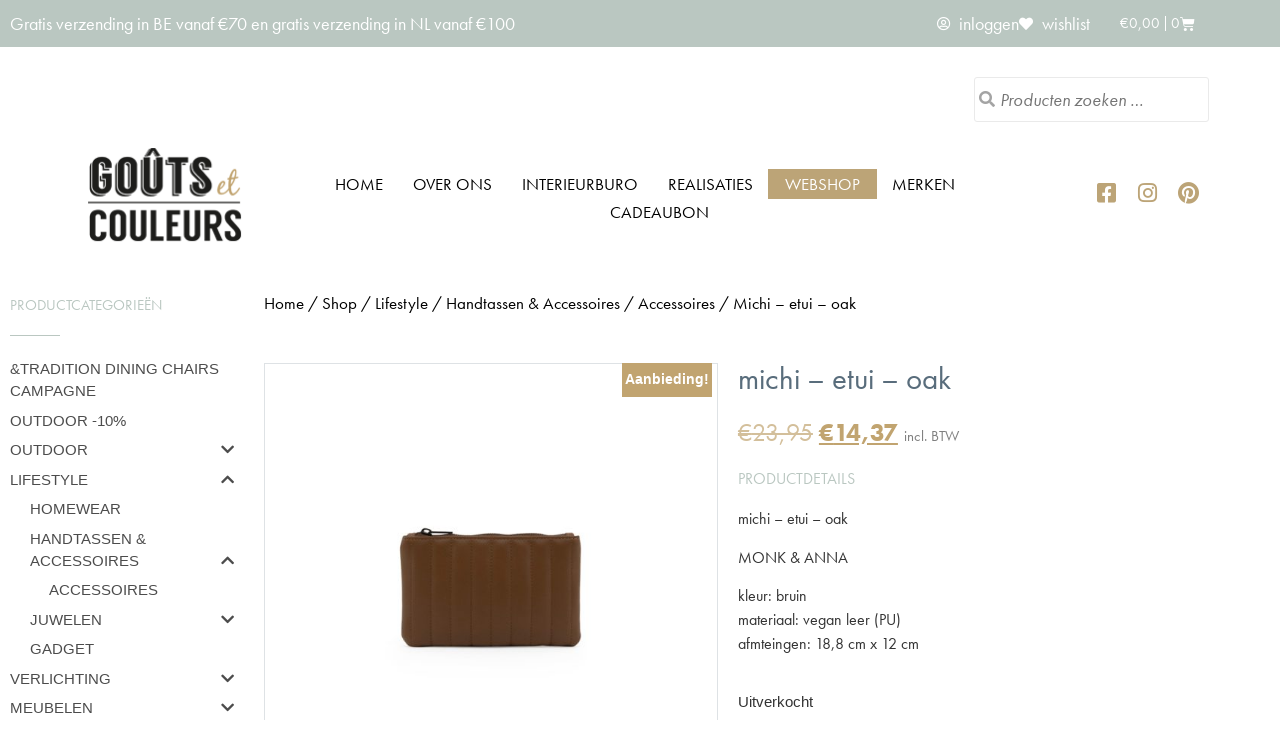

--- FILE ---
content_type: text/html; charset=UTF-8
request_url: https://www.gouts-et-couleurs.be/shop/michi-etui-oak/
body_size: 35931
content:
<!doctype html>
<html lang="nl-NL">
<head>
	<meta charset="UTF-8">
	<meta name="viewport" content="width=device-width, initial-scale=1">
	<link rel="profile" href="https://gmpg.org/xfn/11">
					<script>document.documentElement.className = document.documentElement.className + ' yes-js js_active js'</script>
			<title>Michi – etui – oak | Gouts et couleurs</title>
<style>.flying-press-lazy-bg{background-image:none!important;}</style>
<link rel='preload' href='https://www.gouts-et-couleurs.be/wp-content/uploads/2020/04/logo-gouts-et-couleurs.png' as='image' imagesrcset='' imagesizes=''/>
<link rel='preload' href='https://www.gouts-et-couleurs.be/wp-content/uploads/2021/11/WEBSHOP-Michi-oak-600x600.jpg' as='image' imagesrcset='https://www.gouts-et-couleurs.be/wp-content/uploads/2021/11/WEBSHOP-Michi-oak-600x600.jpg 600w, https://www.gouts-et-couleurs.be/wp-content/uploads/2021/11/WEBSHOP-Michi-oak-300x300.jpg 300w, https://www.gouts-et-couleurs.be/wp-content/uploads/2021/11/WEBSHOP-Michi-oak-150x150.jpg 150w, https://www.gouts-et-couleurs.be/wp-content/uploads/2021/11/WEBSHOP-Michi-oak-768x768.jpg 768w, https://www.gouts-et-couleurs.be/wp-content/uploads/2021/11/WEBSHOP-Michi-oak-100x100.jpg 100w, https://www.gouts-et-couleurs.be/wp-content/uploads/2021/11/WEBSHOP-Michi-oak.jpg 800w' imagesizes='(max-width: 600px) 100vw, 600px'/>
<link rel='preload' href='https://www.gouts-et-couleurs.be/wp-content/uploads/2021/11/WEBSHOP-Michi-oak-1-600x600.jpg' as='image' imagesrcset='https://www.gouts-et-couleurs.be/wp-content/uploads/2021/11/WEBSHOP-Michi-oak-1-600x600.jpg 600w, https://www.gouts-et-couleurs.be/wp-content/uploads/2021/11/WEBSHOP-Michi-oak-1-300x300.jpg 300w, https://www.gouts-et-couleurs.be/wp-content/uploads/2021/11/WEBSHOP-Michi-oak-1-150x150.jpg 150w, https://www.gouts-et-couleurs.be/wp-content/uploads/2021/11/WEBSHOP-Michi-oak-1-768x768.jpg 768w, https://www.gouts-et-couleurs.be/wp-content/uploads/2021/11/WEBSHOP-Michi-oak-1-100x100.jpg 100w, https://www.gouts-et-couleurs.be/wp-content/uploads/2021/11/WEBSHOP-Michi-oak-1.jpg 800w' imagesizes='(max-width: 600px) 100vw, 600px'/>
<link rel='preload' href='https://www.gouts-et-couleurs.be/wp-content/uploads/2021/11/WEBSHOP-Michi-1-600x600.jpg' as='image' imagesrcset='https://www.gouts-et-couleurs.be/wp-content/uploads/2021/11/WEBSHOP-Michi-1-600x600.jpg 600w, https://www.gouts-et-couleurs.be/wp-content/uploads/2021/11/WEBSHOP-Michi-1-300x300.jpg 300w, https://www.gouts-et-couleurs.be/wp-content/uploads/2021/11/WEBSHOP-Michi-1-150x150.jpg 150w, https://www.gouts-et-couleurs.be/wp-content/uploads/2021/11/WEBSHOP-Michi-1-768x768.jpg 768w, https://www.gouts-et-couleurs.be/wp-content/uploads/2021/11/WEBSHOP-Michi-1-100x100.jpg 100w, https://www.gouts-et-couleurs.be/wp-content/uploads/2021/11/WEBSHOP-Michi-1.jpg 800w' imagesizes='(max-width: 600px) 100vw, 600px'/>
<link rel='preload' href='https://www.gouts-et-couleurs.be/wp-content/plugins/elementor/assets/lib/font-awesome/webfonts/fa-regular-400.woff2' as='font' type='font/woff2' fetchpriority='high' crossorigin='anonymous'><link rel='preload' href='https://www.gouts-et-couleurs.be/wp-content/plugins/elementor/assets/lib/font-awesome/webfonts/fa-solid-900.woff2' as='font' type='font/woff2' fetchpriority='high' crossorigin='anonymous'><link rel='preload' href='https://www.gouts-et-couleurs.be/wp-content/plugins/elementor/assets/lib/eicons/fonts/eicons.woff2?5.46.0' as='font' type='font/woff2' fetchpriority='high' crossorigin='anonymous'><link rel='preload' href='https://www.gouts-et-couleurs.be/wp-content/plugins/elementor/assets/lib/font-awesome/webfonts/fa-brands-400.woff2' as='font' type='font/woff2' fetchpriority='high' crossorigin='anonymous'><link rel='preload' href='https://www.gouts-et-couleurs.be/wp-content/plugins/elementor/assets/lib/font-awesome/webfonts/fa-regular-400.woff' as='font' type='font/woff' fetchpriority='high' crossorigin='anonymous'><link rel='preload' href='https://www.gouts-et-couleurs.be/wp-content/plugins/elementor/assets/lib/font-awesome/webfonts/fa-solid-900.woff' as='font' type='font/woff' fetchpriority='high' crossorigin='anonymous'><link rel='preload' href='https://www.gouts-et-couleurs.be/wp-content/plugins/elementor/assets/lib/eicons/fonts/eicons.woff?5.46.0' as='font' type='font/woff' fetchpriority='high' crossorigin='anonymous'><link rel='preload' href='https://www.gouts-et-couleurs.be/wp-content/plugins/elementor/assets/lib/font-awesome/webfonts/fa-brands-400.woff' as='font' type='font/woff' fetchpriority='high' crossorigin='anonymous'>

<!-- The SEO Framework: door Sybre Waaijer -->
<meta name="robots" content="max-snippet:-1,max-image-preview:standard,max-video-preview:-1" />
<link rel="canonical" href="https://www.gouts-et-couleurs.be/shop/michi-etui-oak/" />
<meta name="description" content="Michi - etui - oak van MONK &amp; ANNA verkrijgbaar bij Goûts et Couleurs." />
<meta property="og:type" content="product" />
<meta property="og:locale" content="nl_NL" />
<meta property="og:site_name" content="Gouts et couleurs" />
<meta property="og:title" content="Michi – etui – oak | Gouts et couleurs" />
<meta property="og:description" content="Michi - etui - oak van MONK &amp; ANNA verkrijgbaar bij Goûts et Couleurs." />
<meta property="og:url" content="https://www.gouts-et-couleurs.be/shop/michi-etui-oak/" />
<meta property="og:image" content="https://www.gouts-et-couleurs.be/wp-content/uploads/2021/11/WEBSHOP-Michi-oak.jpg" />
<meta property="og:image:width" content="800" />
<meta property="og:image:height" content="800" />
<meta property="og:image" content="https://www.gouts-et-couleurs.be/wp-content/uploads/2021/11/WEBSHOP-Michi-oak-1.jpg" />
<meta property="og:image:width" content="800" />
<meta property="og:image:height" content="800" />
<meta property="og:image" content="https://www.gouts-et-couleurs.be/wp-content/uploads/2021/11/WEBSHOP-Michi-1.jpg" />
<meta property="og:image:width" content="800" />
<meta property="og:image:height" content="800" />
<meta property="article:published_time" content="2021-11-26T16:45:17+00:00" />
<meta property="article:modified_time" content="2023-09-20T14:07:01+00:00" />
<meta name="twitter:card" content="summary_large_image" />
<meta name="twitter:title" content="Michi – etui – oak | Gouts et couleurs" />
<meta name="twitter:description" content="Michi - etui - oak van MONK &amp; ANNA verkrijgbaar bij Goûts et Couleurs." />
<meta name="twitter:image" content="https://www.gouts-et-couleurs.be/wp-content/uploads/2021/11/WEBSHOP-Michi-oak.jpg" />
<script type="application/ld+json">{"@context":"https://schema.org","@graph":[{"@type":"WebSite","@id":"https://www.gouts-et-couleurs.be/#/schema/WebSite","url":"https://www.gouts-et-couleurs.be/","name":"Gouts et couleurs","description":"Wonen – accessoires – interieurbureau","inLanguage":"nl-NL","potentialAction":{"@type":"SearchAction","target":{"@type":"EntryPoint","urlTemplate":"https://www.gouts-et-couleurs.be/search/{search_term_string}/"},"query-input":"required name=search_term_string"},"publisher":{"@type":"Organization","@id":"https://www.gouts-et-couleurs.be/#/schema/Organization","name":"Gouts et couleurs","url":"https://www.gouts-et-couleurs.be/","logo":{"@type":"ImageObject","url":"https://www.gouts-et-couleurs.be/wp-content/uploads/2020/04/logo-gouts-et-couleurs.png","contentUrl":"https://www.gouts-et-couleurs.be/wp-content/uploads/2020/04/logo-gouts-et-couleurs.png","width":171,"height":110,"contentSize":"21564"}}},{"@type":"WebPage","@id":"https://www.gouts-et-couleurs.be/shop/michi-etui-oak/","url":"https://www.gouts-et-couleurs.be/shop/michi-etui-oak/","name":"Michi – etui – oak | Gouts et couleurs","description":"Michi - etui - oak van MONK & ANNA verkrijgbaar bij Goûts et Couleurs.","inLanguage":"nl-NL","isPartOf":{"@id":"https://www.gouts-et-couleurs.be/#/schema/WebSite"},"breadcrumb":{"@type":"BreadcrumbList","@id":"https://www.gouts-et-couleurs.be/#/schema/BreadcrumbList","itemListElement":[{"@type":"ListItem","position":1,"item":"https://www.gouts-et-couleurs.be/","name":"Gouts et couleurs"},{"@type":"ListItem","position":2,"item":"https://www.gouts-et-couleurs.be/shop/","name":"Winkel"},{"@type":"ListItem","position":3,"name":"Michi – etui – oak"}]},"potentialAction":{"@type":"ReadAction","target":"https://www.gouts-et-couleurs.be/shop/michi-etui-oak/"},"datePublished":"2021-11-26T16:45:17+00:00","dateModified":"2023-09-20T14:07:01+00:00"}]}</script>
<!-- / The SEO Framework: door Sybre Waaijer | 6.15ms meta | 0.10ms boot -->


<!-- Google Tag Manager by PYS -->
    <script data-cfasync="false" data-pagespeed-no-defer>
	    window.dataLayerPYS = window.dataLayerPYS || [];
	</script>
<!-- End Google Tag Manager by PYS --><script type='application/javascript' id='pys-version-script'>console.log('PixelYourSite PRO version 12.3.4.1');</script>
<link rel='dns-prefetch' href='//use.fontawesome.com' />
<link rel="alternate" type="application/rss+xml" title="Gouts et couleurs &raquo; feed" href="https://www.gouts-et-couleurs.be/feed/" />
<link rel="alternate" type="application/rss+xml" title="Gouts et couleurs &raquo; reacties feed" href="https://www.gouts-et-couleurs.be/comments/feed/" />
<link rel="alternate" type="application/rss+xml" title="Gouts et couleurs &raquo; Michi – etui – oak reacties feed" href="https://www.gouts-et-couleurs.be/shop/michi-etui-oak/feed/" />
<link rel="alternate" title="oEmbed (JSON)" type="application/json+oembed" href="https://www.gouts-et-couleurs.be/wp-json/oembed/1.0/embed?url=https%3A%2F%2Fwww.gouts-et-couleurs.be%2Fshop%2Fmichi-etui-oak%2F" />
<link rel="alternate" title="oEmbed (XML)" type="text/xml+oembed" href="https://www.gouts-et-couleurs.be/wp-json/oembed/1.0/embed?url=https%3A%2F%2Fwww.gouts-et-couleurs.be%2Fshop%2Fmichi-etui-oak%2F&#038;format=xml" />
<link rel="stylesheet" type="text/css" href="https://use.typekit.net/lzi6pkm.css"><style id='wp-img-auto-sizes-contain-inline-css'>img:is([sizes=auto i],[sizes^="auto," i]){contain-intrinsic-size:3000px 1500px}
/*# sourceURL=wp-img-auto-sizes-contain-inline-css */</style>
<style id='wp-emoji-styles-inline-css'>img.wp-smiley, img.emoji {
		display: inline !important;
		border: none !important;
		box-shadow: none !important;
		height: 1em !important;
		width: 1em !important;
		margin: 0 0.07em !important;
		vertical-align: -0.1em !important;
		background: none !important;
		padding: 0 !important;
	}
/*# sourceURL=wp-emoji-styles-inline-css */</style>
<link rel='stylesheet' id='wp-block-library-css' href='https://www.gouts-et-couleurs.be/wp-content/cache/flying-press/693359d40ab4.style.min.css' media='all' />
<link rel='stylesheet' id='jquery-selectBox-css' href='https://www.gouts-et-couleurs.be/wp-content/cache/flying-press/eade318fbed9.jquery.selectBox.css' media='all' />
<link rel='stylesheet' id='yith-wcwl-font-awesome-css' href='https://www.gouts-et-couleurs.be/wp-content/cache/flying-press/04a7d01ca14d.font-awesome.css' media='all' />
<link rel='stylesheet' id='woocommerce_prettyPhoto_css-css' href='https://www.gouts-et-couleurs.be/wp-content/cache/flying-press/79ddccef2aa8.prettyPhoto.css' media='all' />
<link rel='stylesheet' id='yith-wcwl-main-css' href='https://www.gouts-et-couleurs.be/wp-content/cache/flying-press/5b40f40c31d2.style.css' media='all' />
<style id='yith-wcwl-main-inline-css'>:root { --rounded-corners-radius: 16px; --add-to-cart-rounded-corners-radius: 16px; --color-share-button-color: #fff; --color-share-button-color-hover: #fff; --feedback-duration: 3s; --modal-colors-overlay: #0000004d; --modal-colors-icon: #007565; --modal-colors-primary-button: #007565; --modal-colors-primary-button-hover: #007565; --modal-colors-primary-button-text: #fff; --modal-colors-primary-button-text-hover: #fff; --modal-colors-secondary-button: #e8e8e8; --modal-colors-secondary-button-hover: #d8d8d8; --modal-colors-secondary-button-text: #777; --modal-colors-secondary-button-text-hover: #777; --color-ask-an-estimate-background: #333333; --color-ask-an-estimate-text: #FFFFFF; --color-ask-an-estimate-border: #333333; --color-ask-an-estimate-background-hover: #4F4F4F; --color-ask-an-estimate-text-hover: #FFFFFF; --color-ask-an-estimate-border-hover: #4F4F4F; --ask-an-estimate-rounded-corners-radius: 16px; --tooltip-color-background: #333333e6; --tooltip-color-text: #fff } 
 :root { --rounded-corners-radius: 16px; --add-to-cart-rounded-corners-radius: 16px; --color-share-button-color: #fff; --color-share-button-color-hover: #fff; --feedback-duration: 3s; --modal-colors-overlay: #0000004d; --modal-colors-icon: #007565; --modal-colors-primary-button: #007565; --modal-colors-primary-button-hover: #007565; --modal-colors-primary-button-text: #fff; --modal-colors-primary-button-text-hover: #fff; --modal-colors-secondary-button: #e8e8e8; --modal-colors-secondary-button-hover: #d8d8d8; --modal-colors-secondary-button-text: #777; --modal-colors-secondary-button-text-hover: #777; --color-ask-an-estimate-background: #333333; --color-ask-an-estimate-text: #FFFFFF; --color-ask-an-estimate-border: #333333; --color-ask-an-estimate-background-hover: #4F4F4F; --color-ask-an-estimate-text-hover: #FFFFFF; --color-ask-an-estimate-border-hover: #4F4F4F; --ask-an-estimate-rounded-corners-radius: 16px; --tooltip-color-background: #333333e6; --tooltip-color-text: #fff } 
/*# sourceURL=yith-wcwl-main-inline-css */</style>
<style id='global-styles-inline-css'>:root{--wp--preset--aspect-ratio--square: 1;--wp--preset--aspect-ratio--4-3: 4/3;--wp--preset--aspect-ratio--3-4: 3/4;--wp--preset--aspect-ratio--3-2: 3/2;--wp--preset--aspect-ratio--2-3: 2/3;--wp--preset--aspect-ratio--16-9: 16/9;--wp--preset--aspect-ratio--9-16: 9/16;--wp--preset--color--black: #000000;--wp--preset--color--cyan-bluish-gray: #abb8c3;--wp--preset--color--white: #ffffff;--wp--preset--color--pale-pink: #f78da7;--wp--preset--color--vivid-red: #cf2e2e;--wp--preset--color--luminous-vivid-orange: #ff6900;--wp--preset--color--luminous-vivid-amber: #fcb900;--wp--preset--color--light-green-cyan: #7bdcb5;--wp--preset--color--vivid-green-cyan: #00d084;--wp--preset--color--pale-cyan-blue: #8ed1fc;--wp--preset--color--vivid-cyan-blue: #0693e3;--wp--preset--color--vivid-purple: #9b51e0;--wp--preset--gradient--vivid-cyan-blue-to-vivid-purple: linear-gradient(135deg,rgb(6,147,227) 0%,rgb(155,81,224) 100%);--wp--preset--gradient--light-green-cyan-to-vivid-green-cyan: linear-gradient(135deg,rgb(122,220,180) 0%,rgb(0,208,130) 100%);--wp--preset--gradient--luminous-vivid-amber-to-luminous-vivid-orange: linear-gradient(135deg,rgb(252,185,0) 0%,rgb(255,105,0) 100%);--wp--preset--gradient--luminous-vivid-orange-to-vivid-red: linear-gradient(135deg,rgb(255,105,0) 0%,rgb(207,46,46) 100%);--wp--preset--gradient--very-light-gray-to-cyan-bluish-gray: linear-gradient(135deg,rgb(238,238,238) 0%,rgb(169,184,195) 100%);--wp--preset--gradient--cool-to-warm-spectrum: linear-gradient(135deg,rgb(74,234,220) 0%,rgb(151,120,209) 20%,rgb(207,42,186) 40%,rgb(238,44,130) 60%,rgb(251,105,98) 80%,rgb(254,248,76) 100%);--wp--preset--gradient--blush-light-purple: linear-gradient(135deg,rgb(255,206,236) 0%,rgb(152,150,240) 100%);--wp--preset--gradient--blush-bordeaux: linear-gradient(135deg,rgb(254,205,165) 0%,rgb(254,45,45) 50%,rgb(107,0,62) 100%);--wp--preset--gradient--luminous-dusk: linear-gradient(135deg,rgb(255,203,112) 0%,rgb(199,81,192) 50%,rgb(65,88,208) 100%);--wp--preset--gradient--pale-ocean: linear-gradient(135deg,rgb(255,245,203) 0%,rgb(182,227,212) 50%,rgb(51,167,181) 100%);--wp--preset--gradient--electric-grass: linear-gradient(135deg,rgb(202,248,128) 0%,rgb(113,206,126) 100%);--wp--preset--gradient--midnight: linear-gradient(135deg,rgb(2,3,129) 0%,rgb(40,116,252) 100%);--wp--preset--font-size--small: 13px;--wp--preset--font-size--medium: 20px;--wp--preset--font-size--large: 36px;--wp--preset--font-size--x-large: 42px;--wp--preset--spacing--20: 0.44rem;--wp--preset--spacing--30: 0.67rem;--wp--preset--spacing--40: 1rem;--wp--preset--spacing--50: 1.5rem;--wp--preset--spacing--60: 2.25rem;--wp--preset--spacing--70: 3.38rem;--wp--preset--spacing--80: 5.06rem;--wp--preset--shadow--natural: 6px 6px 9px rgba(0, 0, 0, 0.2);--wp--preset--shadow--deep: 12px 12px 50px rgba(0, 0, 0, 0.4);--wp--preset--shadow--sharp: 6px 6px 0px rgba(0, 0, 0, 0.2);--wp--preset--shadow--outlined: 6px 6px 0px -3px rgb(255, 255, 255), 6px 6px rgb(0, 0, 0);--wp--preset--shadow--crisp: 6px 6px 0px rgb(0, 0, 0);}:root { --wp--style--global--content-size: 800px;--wp--style--global--wide-size: 1200px; }:where(body) { margin: 0; }.wp-site-blocks > .alignleft { float: left; margin-right: 2em; }.wp-site-blocks > .alignright { float: right; margin-left: 2em; }.wp-site-blocks > .aligncenter { justify-content: center; margin-left: auto; margin-right: auto; }:where(.wp-site-blocks) > * { margin-block-start: 24px; margin-block-end: 0; }:where(.wp-site-blocks) > :first-child { margin-block-start: 0; }:where(.wp-site-blocks) > :last-child { margin-block-end: 0; }:root { --wp--style--block-gap: 24px; }:root :where(.is-layout-flow) > :first-child{margin-block-start: 0;}:root :where(.is-layout-flow) > :last-child{margin-block-end: 0;}:root :where(.is-layout-flow) > *{margin-block-start: 24px;margin-block-end: 0;}:root :where(.is-layout-constrained) > :first-child{margin-block-start: 0;}:root :where(.is-layout-constrained) > :last-child{margin-block-end: 0;}:root :where(.is-layout-constrained) > *{margin-block-start: 24px;margin-block-end: 0;}:root :where(.is-layout-flex){gap: 24px;}:root :where(.is-layout-grid){gap: 24px;}.is-layout-flow > .alignleft{float: left;margin-inline-start: 0;margin-inline-end: 2em;}.is-layout-flow > .alignright{float: right;margin-inline-start: 2em;margin-inline-end: 0;}.is-layout-flow > .aligncenter{margin-left: auto !important;margin-right: auto !important;}.is-layout-constrained > .alignleft{float: left;margin-inline-start: 0;margin-inline-end: 2em;}.is-layout-constrained > .alignright{float: right;margin-inline-start: 2em;margin-inline-end: 0;}.is-layout-constrained > .aligncenter{margin-left: auto !important;margin-right: auto !important;}.is-layout-constrained > :where(:not(.alignleft):not(.alignright):not(.alignfull)){max-width: var(--wp--style--global--content-size);margin-left: auto !important;margin-right: auto !important;}.is-layout-constrained > .alignwide{max-width: var(--wp--style--global--wide-size);}body .is-layout-flex{display: flex;}.is-layout-flex{flex-wrap: wrap;align-items: center;}.is-layout-flex > :is(*, div){margin: 0;}body .is-layout-grid{display: grid;}.is-layout-grid > :is(*, div){margin: 0;}body{padding-top: 0px;padding-right: 0px;padding-bottom: 0px;padding-left: 0px;}a:where(:not(.wp-element-button)){text-decoration: underline;}:root :where(.wp-element-button, .wp-block-button__link){background-color: #32373c;border-width: 0;color: #fff;font-family: inherit;font-size: inherit;font-style: inherit;font-weight: inherit;letter-spacing: inherit;line-height: inherit;padding-top: calc(0.667em + 2px);padding-right: calc(1.333em + 2px);padding-bottom: calc(0.667em + 2px);padding-left: calc(1.333em + 2px);text-decoration: none;text-transform: inherit;}.has-black-color{color: var(--wp--preset--color--black) !important;}.has-cyan-bluish-gray-color{color: var(--wp--preset--color--cyan-bluish-gray) !important;}.has-white-color{color: var(--wp--preset--color--white) !important;}.has-pale-pink-color{color: var(--wp--preset--color--pale-pink) !important;}.has-vivid-red-color{color: var(--wp--preset--color--vivid-red) !important;}.has-luminous-vivid-orange-color{color: var(--wp--preset--color--luminous-vivid-orange) !important;}.has-luminous-vivid-amber-color{color: var(--wp--preset--color--luminous-vivid-amber) !important;}.has-light-green-cyan-color{color: var(--wp--preset--color--light-green-cyan) !important;}.has-vivid-green-cyan-color{color: var(--wp--preset--color--vivid-green-cyan) !important;}.has-pale-cyan-blue-color{color: var(--wp--preset--color--pale-cyan-blue) !important;}.has-vivid-cyan-blue-color{color: var(--wp--preset--color--vivid-cyan-blue) !important;}.has-vivid-purple-color{color: var(--wp--preset--color--vivid-purple) !important;}.has-black-background-color{background-color: var(--wp--preset--color--black) !important;}.has-cyan-bluish-gray-background-color{background-color: var(--wp--preset--color--cyan-bluish-gray) !important;}.has-white-background-color{background-color: var(--wp--preset--color--white) !important;}.has-pale-pink-background-color{background-color: var(--wp--preset--color--pale-pink) !important;}.has-vivid-red-background-color{background-color: var(--wp--preset--color--vivid-red) !important;}.has-luminous-vivid-orange-background-color{background-color: var(--wp--preset--color--luminous-vivid-orange) !important;}.has-luminous-vivid-amber-background-color{background-color: var(--wp--preset--color--luminous-vivid-amber) !important;}.has-light-green-cyan-background-color{background-color: var(--wp--preset--color--light-green-cyan) !important;}.has-vivid-green-cyan-background-color{background-color: var(--wp--preset--color--vivid-green-cyan) !important;}.has-pale-cyan-blue-background-color{background-color: var(--wp--preset--color--pale-cyan-blue) !important;}.has-vivid-cyan-blue-background-color{background-color: var(--wp--preset--color--vivid-cyan-blue) !important;}.has-vivid-purple-background-color{background-color: var(--wp--preset--color--vivid-purple) !important;}.has-black-border-color{border-color: var(--wp--preset--color--black) !important;}.has-cyan-bluish-gray-border-color{border-color: var(--wp--preset--color--cyan-bluish-gray) !important;}.has-white-border-color{border-color: var(--wp--preset--color--white) !important;}.has-pale-pink-border-color{border-color: var(--wp--preset--color--pale-pink) !important;}.has-vivid-red-border-color{border-color: var(--wp--preset--color--vivid-red) !important;}.has-luminous-vivid-orange-border-color{border-color: var(--wp--preset--color--luminous-vivid-orange) !important;}.has-luminous-vivid-amber-border-color{border-color: var(--wp--preset--color--luminous-vivid-amber) !important;}.has-light-green-cyan-border-color{border-color: var(--wp--preset--color--light-green-cyan) !important;}.has-vivid-green-cyan-border-color{border-color: var(--wp--preset--color--vivid-green-cyan) !important;}.has-pale-cyan-blue-border-color{border-color: var(--wp--preset--color--pale-cyan-blue) !important;}.has-vivid-cyan-blue-border-color{border-color: var(--wp--preset--color--vivid-cyan-blue) !important;}.has-vivid-purple-border-color{border-color: var(--wp--preset--color--vivid-purple) !important;}.has-vivid-cyan-blue-to-vivid-purple-gradient-background{background: var(--wp--preset--gradient--vivid-cyan-blue-to-vivid-purple) !important;}.has-light-green-cyan-to-vivid-green-cyan-gradient-background{background: var(--wp--preset--gradient--light-green-cyan-to-vivid-green-cyan) !important;}.has-luminous-vivid-amber-to-luminous-vivid-orange-gradient-background{background: var(--wp--preset--gradient--luminous-vivid-amber-to-luminous-vivid-orange) !important;}.has-luminous-vivid-orange-to-vivid-red-gradient-background{background: var(--wp--preset--gradient--luminous-vivid-orange-to-vivid-red) !important;}.has-very-light-gray-to-cyan-bluish-gray-gradient-background{background: var(--wp--preset--gradient--very-light-gray-to-cyan-bluish-gray) !important;}.has-cool-to-warm-spectrum-gradient-background{background: var(--wp--preset--gradient--cool-to-warm-spectrum) !important;}.has-blush-light-purple-gradient-background{background: var(--wp--preset--gradient--blush-light-purple) !important;}.has-blush-bordeaux-gradient-background{background: var(--wp--preset--gradient--blush-bordeaux) !important;}.has-luminous-dusk-gradient-background{background: var(--wp--preset--gradient--luminous-dusk) !important;}.has-pale-ocean-gradient-background{background: var(--wp--preset--gradient--pale-ocean) !important;}.has-electric-grass-gradient-background{background: var(--wp--preset--gradient--electric-grass) !important;}.has-midnight-gradient-background{background: var(--wp--preset--gradient--midnight) !important;}.has-small-font-size{font-size: var(--wp--preset--font-size--small) !important;}.has-medium-font-size{font-size: var(--wp--preset--font-size--medium) !important;}.has-large-font-size{font-size: var(--wp--preset--font-size--large) !important;}.has-x-large-font-size{font-size: var(--wp--preset--font-size--x-large) !important;}
:root :where(.wp-block-pullquote){font-size: 1.5em;line-height: 1.6;}
/*# sourceURL=global-styles-inline-css */</style>
<link rel='stylesheet' id='style-css' href='https://www.gouts-et-couleurs.be/wp-content/cache/flying-press/01670751c6b7.wcsca.css' media='all' />
<link rel='stylesheet' id='fontawesome-css' href='https://use.fontawesome.com/releases/v5.6.3/css/all.css?ver=4.6.1' media='all' />
<link rel='stylesheet' id='photoswipe-css' href='https://www.gouts-et-couleurs.be/wp-content/cache/flying-press/e65cbce40458.photoswipe.min.css' media='all' />
<link rel='stylesheet' id='photoswipe-default-skin-css' href='https://www.gouts-et-couleurs.be/wp-content/cache/flying-press/800642785006.default-skin.min.css' media='all' />
<link rel='stylesheet' id='woocommerce-layout-css' href='https://www.gouts-et-couleurs.be/wp-content/cache/flying-press/e98f5279caca.woocommerce-layout.css' media='all' />
<link rel='stylesheet' id='woocommerce-smallscreen-css' href='https://www.gouts-et-couleurs.be/wp-content/cache/flying-press/59d266c0ea58.woocommerce-smallscreen.css' media='only screen and (max-width: 768px)' />
<link rel='stylesheet' id='woocommerce-general-css' href='https://www.gouts-et-couleurs.be/wp-content/cache/flying-press/0a5cfa15a1c3.woocommerce.css' media='all' />
<style id='woocommerce-inline-inline-css'>.woocommerce form .form-row .required { visibility: visible; }
/*# sourceURL=woocommerce-inline-inline-css */</style>
<link rel='stylesheet' id='yith-wcwtl-style-css' href='https://www.gouts-et-couleurs.be/wp-content/cache/flying-press/04bf6accb291.ywcwtl.css' media='all' />
<style id='yith-wcwtl-style-inline-css'>#yith-wcwtl-output { background-color: #f9f9f9; padding: 40px 40px 40px 40px; border-radius: 15px;}
		    #yith-wcwtl-output.success, #yith-wcwtl-output.subscribed{ background-color: #f7fae2; color: #149900 }
		    #yith-wcwtl-output .button{background:#a46497;color:#ffffff;}
			#yith-wcwtl-output .button:hover{background:#935386;color:#ffffff;}
			#yith-wcwtl-output .button.button-leave{background:#a46497;color:#ffffff;}
			#yith-wcwtl-output .button.button-leave:hover{background:#935386;color:#ffffff;}
			#yith-wcwtl-output .yith-wcwtl-error{ background-color: #f9f9f9; color: #AF2323 }
			
/*# sourceURL=yith-wcwtl-style-inline-css */</style>
<link rel='stylesheet' id='parent-style-css' href='https://www.gouts-et-couleurs.be/wp-content/cache/flying-press/1754e43e0245.style.css' media='all' />
<link rel='stylesheet' id='child-style-css' href='https://www.gouts-et-couleurs.be/wp-content/cache/flying-press/8e286aa0f48f.style.css' media='all' />
<link rel='stylesheet' id='hello-elementor-css' href='https://www.gouts-et-couleurs.be/wp-content/cache/flying-press/af4b9638d699.reset.css' media='all' />
<link rel='stylesheet' id='hello-elementor-theme-style-css' href='https://www.gouts-et-couleurs.be/wp-content/cache/flying-press/a480d2bf8c52.theme.css' media='all' />
<link rel='stylesheet' id='hello-elementor-header-footer-css' href='https://www.gouts-et-couleurs.be/wp-content/cache/flying-press/86dbb47955bb.header-footer.css' media='all' />
<link rel='stylesheet' id='elementor-frontend-css' href='https://www.gouts-et-couleurs.be/wp-content/cache/flying-press/39802ab98957.custom-frontend.min.css' media='all' />
<link rel='stylesheet' id='widget-heading-css' href='https://www.gouts-et-couleurs.be/wp-content/cache/flying-press/c3be9e612baf.widget-heading.min.css' media='all' />
<link rel='stylesheet' id='widget-icon-list-css' href='https://www.gouts-et-couleurs.be/wp-content/cache/flying-press/be2d6227a4bb.custom-widget-icon-list.min.css' media='all' />
<link rel='stylesheet' id='widget-woocommerce-menu-cart-css' href='https://www.gouts-et-couleurs.be/wp-content/cache/flying-press/b9b0475f0a38.custom-pro-widget-woocommerce-menu-cart.min.css' media='all' />
<link rel='stylesheet' id='widget-image-css' href='https://www.gouts-et-couleurs.be/wp-content/cache/flying-press/12045858d487.widget-image.min.css' media='all' />
<link rel='stylesheet' id='widget-nav-menu-css' href='https://www.gouts-et-couleurs.be/wp-content/cache/flying-press/8b65a1d5d9b8.custom-pro-widget-nav-menu.min.css' media='all' />
<link rel='stylesheet' id='widget-social-icons-css' href='https://www.gouts-et-couleurs.be/wp-content/cache/flying-press/d026a17938c5.widget-social-icons.min.css' media='all' />
<link rel='stylesheet' id='e-apple-webkit-css' href='https://www.gouts-et-couleurs.be/wp-content/cache/flying-press/f94a49c4961b.custom-apple-webkit.min.css' media='all' />
<link rel='stylesheet' id='widget-icon-box-css' href='https://www.gouts-et-couleurs.be/wp-content/cache/flying-press/1085f78c7222.custom-widget-icon-box.min.css' media='all' />
<link rel='stylesheet' id='widget-form-css' href='https://www.gouts-et-couleurs.be/wp-content/cache/flying-press/48a59d77c577.widget-form.min.css' media='all' />
<link rel='stylesheet' id='widget-divider-css' href='https://www.gouts-et-couleurs.be/wp-content/cache/flying-press/3d78dc83d205.widget-divider.min.css' media='all' />
<link rel='stylesheet' id='swiper-css' href='https://www.gouts-et-couleurs.be/wp-content/cache/flying-press/a2431bc290cf.swiper.min.css' media='all' />
<link rel='stylesheet' id='e-swiper-css' href='https://www.gouts-et-couleurs.be/wp-content/cache/flying-press/f8ab0c98754e.e-swiper.min.css' media='all' />
<link rel='stylesheet' id='widget-woocommerce-product-images-css' href='https://www.gouts-et-couleurs.be/wp-content/cache/flying-press/c62ddbef5f8d.widget-woocommerce-product-images.min.css' media='all' />
<link rel='stylesheet' id='widget-woocommerce-product-price-css' href='https://www.gouts-et-couleurs.be/wp-content/cache/flying-press/b812bf96c1ff.widget-woocommerce-product-price.min.css' media='all' />
<link rel='stylesheet' id='widget-woocommerce-product-add-to-cart-css' href='https://www.gouts-et-couleurs.be/wp-content/cache/flying-press/c63cceccf003.custom-pro-widget-woocommerce-product-add-to-cart.min.css' media='all' />
<link rel='stylesheet' id='widget-toggle-css' href='https://www.gouts-et-couleurs.be/wp-content/cache/flying-press/181547226771.custom-widget-toggle.min.css' media='all' />
<link rel='stylesheet' id='widget-woocommerce-products-css' href='https://www.gouts-et-couleurs.be/wp-content/cache/flying-press/81ad15d14452.widget-woocommerce-products.min.css' media='all' />
<link rel='stylesheet' id='elementor-icons-css' href='https://www.gouts-et-couleurs.be/wp-content/cache/flying-press/69dd84723487.elementor-icons.min.css' media='all' />
<link rel='stylesheet' id='elementor-post-210765-css' href='https://www.gouts-et-couleurs.be/wp-content/cache/flying-press/226e7d8d4c8c.post-210765.css' media='all' />
<link rel='stylesheet' id='font-awesome-5-all-css' href='https://www.gouts-et-couleurs.be/wp-content/cache/flying-press/74bab4578692.all.min.css' media='all' />
<link rel='stylesheet' id='font-awesome-4-shim-css' href='https://www.gouts-et-couleurs.be/wp-content/cache/flying-press/c55205bce667.v4-shims.min.css' media='all' />
<link rel='stylesheet' id='pp-extensions-css' href='https://www.gouts-et-couleurs.be/wp-content/cache/flying-press/f4f761aedbdc.extensions.min.css' media='all' />
<link rel='stylesheet' id='elementor-post-211360-css' href='https://www.gouts-et-couleurs.be/wp-content/cache/flying-press/3f938e149ccf.post-211360.css' media='all' />
<link rel='stylesheet' id='elementor-post-211378-css' href='https://www.gouts-et-couleurs.be/wp-content/cache/flying-press/4cb97ae3ff32.post-211378.css' media='all' />
<link rel='stylesheet' id='elementor-post-211366-css' href='https://www.gouts-et-couleurs.be/wp-content/cache/flying-press/24b56e0fc763.post-211366.css' media='all' />
<link rel='stylesheet' id='widget-woocommerce-product-additional-information-css' href='https://www.gouts-et-couleurs.be/wp-content/cache/flying-press/efb38795b17e.widget-woocommerce-product-additional-information.min.css' media='all' />
<link rel='stylesheet' id='mollie-applepaydirect-css' href='https://www.gouts-et-couleurs.be/wp-content/cache/flying-press/5614a90ac253.mollie-applepaydirect.min.css' media='screen' />
<link rel='stylesheet' id='elementor-icons-shared-0-css' href='https://www.gouts-et-couleurs.be/wp-content/cache/flying-press/f4af7e5ec05e.fontawesome.min.css' media='all' />
<link rel='stylesheet' id='elementor-icons-fa-regular-css' href='https://www.gouts-et-couleurs.be/wp-content/cache/flying-press/3eef8c9e589a.regular.min.css' media='all' />
<link rel='stylesheet' id='elementor-icons-fa-solid-css' href='https://www.gouts-et-couleurs.be/wp-content/cache/flying-press/9eb2d3c87feb.solid.min.css' media='all' />
<link rel='stylesheet' id='elementor-icons-fa-brands-css' href='https://www.gouts-et-couleurs.be/wp-content/cache/flying-press/144e43c3b3d8.brands.min.css' media='all' />
<script id="jquery-core-js-extra">
var pp = {"ajax_url":"https://www.gouts-et-couleurs.be/wp-admin/admin-ajax.php"};
//# sourceURL=jquery-core-js-extra
</script>
<script src="https://www.gouts-et-couleurs.be/wp-includes/js/jquery/jquery.min.js?ver=826eb77e86b0" id="jquery-core-js"></script>
<script src="https://www.gouts-et-couleurs.be/wp-includes/js/jquery/jquery-migrate.min.js?ver=9ffeb32e2d9e" id="jquery-migrate-js"></script>
<script src="https://www.gouts-et-couleurs.be/wp-content/plugins/woocommerce/assets/js/jquery-blockui/jquery.blockUI.min.js?ver=ef56117d1bb5" id="wc-jquery-blockui-js" defer data-wp-strategy="defer"></script>
<script id="wc-add-to-cart-js-extra">
var wc_add_to_cart_params = {"ajax_url":"/wp-admin/admin-ajax.php","wc_ajax_url":"/?wc-ajax=%%endpoint%%","i18n_view_cart":"Winkelmand bekijken","cart_url":"https://www.gouts-et-couleurs.be/winkelmandje/","is_cart":"","cart_redirect_after_add":"no"};
//# sourceURL=wc-add-to-cart-js-extra
</script>
<script src="https://www.gouts-et-couleurs.be/wp-content/plugins/woocommerce/assets/js/frontend/add-to-cart.min.js?ver=d6843fa9b6df" id="wc-add-to-cart-js" defer data-wp-strategy="defer"></script>
<script src="https://www.gouts-et-couleurs.be/wp-content/plugins/woocommerce/assets/js/flexslider/jquery.flexslider.min.js?ver=4f6a29a1ede8" id="wc-flexslider-js" defer data-wp-strategy="defer"></script>
<script src="https://www.gouts-et-couleurs.be/wp-content/plugins/woocommerce/assets/js/photoswipe/photoswipe.min.js?ver=8be54ef27129" id="wc-photoswipe-js" defer data-wp-strategy="defer"></script>
<script src="https://www.gouts-et-couleurs.be/wp-content/plugins/woocommerce/assets/js/photoswipe/photoswipe-ui-default.min.js?ver=bc5828df7849" id="wc-photoswipe-ui-default-js" defer data-wp-strategy="defer"></script>
<script id="wc-single-product-js-extra">
var wc_single_product_params = {"i18n_required_rating_text":"Geef je waardering","i18n_rating_options":["1 van de 5 sterren","2 van de 5 sterren","3 van de 5 sterren","4 van de 5 sterren","5 van de 5 sterren"],"i18n_product_gallery_trigger_text":"Afbeeldinggalerij in volledig scherm bekijken","review_rating_required":"yes","flexslider":{"rtl":false,"animation":"slide","smoothHeight":true,"directionNav":false,"controlNav":"thumbnails","slideshow":false,"animationSpeed":500,"animationLoop":false,"allowOneSlide":false},"zoom_enabled":"","zoom_options":[],"photoswipe_enabled":"1","photoswipe_options":{"shareEl":false,"closeOnScroll":false,"history":false,"hideAnimationDuration":0,"showAnimationDuration":0},"flexslider_enabled":"1"};
//# sourceURL=wc-single-product-js-extra
</script>
<script src="https://www.gouts-et-couleurs.be/wp-content/plugins/woocommerce/assets/js/frontend/single-product.min.js?ver=8fba33fe0ea8" id="wc-single-product-js" defer data-wp-strategy="defer"></script>
<script src="https://www.gouts-et-couleurs.be/wp-content/plugins/woocommerce/assets/js/js-cookie/js.cookie.min.js?ver=691a1e43450e" id="wc-js-cookie-js" defer data-wp-strategy="defer"></script>
<script id="woocommerce-js-extra">
var woocommerce_params = {"ajax_url":"/wp-admin/admin-ajax.php","wc_ajax_url":"/?wc-ajax=%%endpoint%%","i18n_password_show":"Wachtwoord weergeven","i18n_password_hide":"Wachtwoord verbergen"};
//# sourceURL=woocommerce-js-extra
</script>
<script src="https://www.gouts-et-couleurs.be/wp-content/plugins/woocommerce/assets/js/frontend/woocommerce.min.js?ver=abf4bb282c65" id="woocommerce-js" defer data-wp-strategy="defer"></script>
<script src="https://www.gouts-et-couleurs.be/wp-content/plugins/elementor/assets/lib/font-awesome/js/v4-shims.min.js?ver=ef17c8ffc514" id="font-awesome-4-shim-js"></script>
<script src="https://www.gouts-et-couleurs.be/wp-content/plugins/pixelyoursite-pro/dist/scripts/jquery.bind-first-0.2.3.min.js?ver=d9b793847f0a" id="jquery-bind-first-js"></script>
<script src="https://www.gouts-et-couleurs.be/wp-content/plugins/pixelyoursite-pro/dist/scripts/js.cookie-2.1.3.min.js?ver=4235f181b68e" id="js-cookie-pys-js"></script>
<script src="https://www.gouts-et-couleurs.be/wp-content/cache/flying-press/870585dd6164.sha256.js" id="js-sha256-js"></script>
<script src="https://www.gouts-et-couleurs.be/wp-content/plugins/pixelyoursite-pro/dist/scripts/tld.min.js?ver=1df51aa93fcf" id="js-tld-js"></script>
<script id="pys-js-extra">
var pysOptions = {"staticEvents":{"ga":{"woo_view_content":[{"delay":0,"type":"static","name":"view_item","unify":false,"trackingIds":["G-LKT56Y3YD1"],"eventID":"c7fed287-eb16-4ca2-9745-91e30364c301","params":{"items":[{"item_id":"235191","item_name":"Michi \u2013 etui \u2013 oak","quantity":1,"price":"14.37","affiliation":"Gouts et couleurs","item_category":"Lifestyle","item_category2":"Sales","item_category3":"Handtassen & Accessoires","item_category4":"Accessoires"}],"currency":"EUR","ecomm_prodid":"235191","ecomm_pagetype":"product","ecomm_totalvalue":"14.37","page_title":"Michi \u2013 etui \u2013 oak","post_type":"product","post_id":235191,"plugin":"PixelYourSite","event_url":"www.gouts-et-couleurs.be/shop/michi-etui-oak/","user_role":"guest"},"e_id":"woo_view_content","ids":[],"hasTimeWindow":false,"timeWindow":0,"woo_order":"","edd_order":""}]}},"dynamicEvents":{"automatic_event_internal_link":{"ga":{"delay":0,"type":"dyn","name":"InternalClick","trackingIds":["G-LKT56Y3YD1"],"eventID":"7cdc3acd-88fd-4dce-9ccf-bc8879e1d836","params":{"page_title":"Michi \u2013 etui \u2013 oak","post_type":"product","post_id":235191,"plugin":"PixelYourSite","event_url":"www.gouts-et-couleurs.be/shop/michi-etui-oak/","user_role":"guest"},"e_id":"automatic_event_internal_link","ids":[],"hasTimeWindow":false,"timeWindow":0,"woo_order":"","edd_order":""}},"automatic_event_outbound_link":{"ga":{"delay":0,"type":"dyn","name":"OutboundClick","trackingIds":["G-LKT56Y3YD1"],"eventID":"8cb6fc01-9a58-4293-b61d-0c545067b8a2","params":{"page_title":"Michi \u2013 etui \u2013 oak","post_type":"product","post_id":235191,"plugin":"PixelYourSite","event_url":"www.gouts-et-couleurs.be/shop/michi-etui-oak/","user_role":"guest"},"e_id":"automatic_event_outbound_link","ids":[],"hasTimeWindow":false,"timeWindow":0,"woo_order":"","edd_order":""}},"automatic_event_video":{"ga":{"delay":0,"type":"dyn","name":"WatchVideo","youtube_disabled":false,"trackingIds":["G-LKT56Y3YD1"],"eventID":"712d94bd-9d3b-4945-83f8-98f9d04b915b","params":{"page_title":"Michi \u2013 etui \u2013 oak","post_type":"product","post_id":235191,"plugin":"PixelYourSite","event_url":"www.gouts-et-couleurs.be/shop/michi-etui-oak/","user_role":"guest"},"e_id":"automatic_event_video","ids":[],"hasTimeWindow":false,"timeWindow":0,"woo_order":"","edd_order":""}},"automatic_event_tel_link":{"ga":{"delay":0,"type":"dyn","name":"TelClick","trackingIds":["G-LKT56Y3YD1"],"eventID":"104c4186-b5af-442c-8388-daed1bc043eb","params":{"page_title":"Michi \u2013 etui \u2013 oak","post_type":"product","post_id":235191,"plugin":"PixelYourSite","event_url":"www.gouts-et-couleurs.be/shop/michi-etui-oak/","user_role":"guest"},"e_id":"automatic_event_tel_link","ids":[],"hasTimeWindow":false,"timeWindow":0,"woo_order":"","edd_order":""}},"automatic_event_email_link":{"ga":{"delay":0,"type":"dyn","name":"EmailClick","trackingIds":["G-LKT56Y3YD1"],"eventID":"e898e2b0-c14c-4fb2-ac5f-0dc6f23bed09","params":{"page_title":"Michi \u2013 etui \u2013 oak","post_type":"product","post_id":235191,"plugin":"PixelYourSite","event_url":"www.gouts-et-couleurs.be/shop/michi-etui-oak/","user_role":"guest"},"e_id":"automatic_event_email_link","ids":[],"hasTimeWindow":false,"timeWindow":0,"woo_order":"","edd_order":""}},"automatic_event_form":{"ga":{"delay":0,"type":"dyn","name":"Form","trackingIds":["G-LKT56Y3YD1"],"eventID":"71f7904e-7507-426a-a803-4431f1a28348","params":{"page_title":"Michi \u2013 etui \u2013 oak","post_type":"product","post_id":235191,"plugin":"PixelYourSite","event_url":"www.gouts-et-couleurs.be/shop/michi-etui-oak/","user_role":"guest"},"e_id":"automatic_event_form","ids":[],"hasTimeWindow":false,"timeWindow":0,"woo_order":"","edd_order":""}},"automatic_event_download":{"ga":{"delay":0,"type":"dyn","name":"Download","extensions":["","doc","exe","js","pdf","ppt","tgz","zip","xls"],"trackingIds":["G-LKT56Y3YD1"],"eventID":"5f617db7-3cc6-4329-b75c-46209679b189","params":{"page_title":"Michi \u2013 etui \u2013 oak","post_type":"product","post_id":235191,"plugin":"PixelYourSite","event_url":"www.gouts-et-couleurs.be/shop/michi-etui-oak/","user_role":"guest"},"e_id":"automatic_event_download","ids":[],"hasTimeWindow":false,"timeWindow":0,"woo_order":"","edd_order":""}},"automatic_event_comment":{"ga":{"delay":0,"type":"dyn","name":"Comment","trackingIds":["G-LKT56Y3YD1"],"eventID":"d4c503a0-9be9-47e0-8e80-ca2eed17d3ff","params":{"page_title":"Michi \u2013 etui \u2013 oak","post_type":"product","post_id":235191,"plugin":"PixelYourSite","event_url":"www.gouts-et-couleurs.be/shop/michi-etui-oak/","user_role":"guest"},"e_id":"automatic_event_comment","ids":[],"hasTimeWindow":false,"timeWindow":0,"woo_order":"","edd_order":""}},"automatic_event_adsense":{"ga":{"delay":0,"type":"dyn","name":"AdSense","trackingIds":["G-LKT56Y3YD1"],"eventID":"6cc567cb-13a8-482d-bcd6-e20d66c9642f","params":{"page_title":"Michi \u2013 etui \u2013 oak","post_type":"product","post_id":235191,"plugin":"PixelYourSite","event_url":"www.gouts-et-couleurs.be/shop/michi-etui-oak/","user_role":"guest"},"e_id":"automatic_event_adsense","ids":[],"hasTimeWindow":false,"timeWindow":0,"woo_order":"","edd_order":""}},"automatic_event_scroll":{"ga":{"delay":0,"type":"dyn","name":"PageScroll","scroll_percent":30,"trackingIds":["G-LKT56Y3YD1"],"eventID":"eb312775-c695-4865-b14f-a1ef20cd0b55","params":{"page_title":"Michi \u2013 etui \u2013 oak","post_type":"product","post_id":235191,"plugin":"PixelYourSite","event_url":"www.gouts-et-couleurs.be/shop/michi-etui-oak/","user_role":"guest"},"e_id":"automatic_event_scroll","ids":[],"hasTimeWindow":false,"timeWindow":0,"woo_order":"","edd_order":""}},"automatic_event_time_on_page":{"ga":{"delay":0,"type":"dyn","name":"TimeOnPage","time_on_page":30,"trackingIds":["G-LKT56Y3YD1"],"eventID":"16120f05-79c3-4678-abab-865784a65c20","params":{"page_title":"Michi \u2013 etui \u2013 oak","post_type":"product","post_id":235191,"plugin":"PixelYourSite","event_url":"www.gouts-et-couleurs.be/shop/michi-etui-oak/","user_role":"guest"},"e_id":"automatic_event_time_on_page","ids":[],"hasTimeWindow":false,"timeWindow":0,"woo_order":"","edd_order":""}},"woo_select_content_single":{"276831":{"ga":{"delay":0,"type":"dyn","name":"select_item","trackingIds":["G-LKT56Y3YD1"],"eventID":"6ad04265-ddcf-4b8a-850f-0b118d37d481","params":{"items":[{"id":"276831","name":"Hashtag - oorbel - silver","quantity":1,"price":"12.5","item_list_name":"Related Products","item_list_id":"related_products","affiliation":"Gouts et couleurs","item_category":"Lifestyle","item_category2":"Sales","item_category3":"Gifts","item_category4":"Voor haar","item_category5":"Juwelen"}],"event_category":"ecommerce","content_type":"product","page_title":"Michi \u2013 etui \u2013 oak","post_type":"product","post_id":235191,"plugin":"PixelYourSite","event_url":"www.gouts-et-couleurs.be/shop/michi-etui-oak/","user_role":"guest"},"e_id":"woo_select_content_single","ids":[],"hasTimeWindow":false,"timeWindow":0,"woo_order":"","edd_order":""}},"253068":{"ga":{"delay":0,"type":"dyn","name":"select_item","trackingIds":["G-LKT56Y3YD1"],"eventID":"6ad04265-ddcf-4b8a-850f-0b118d37d481","params":{"items":[{"id":"253068","name":"Field robe \u2013 kamerjas \u2013 sand/black","quantity":1,"price":"119","item_list_name":"Related Products","item_list_id":"related_products","affiliation":"Gouts et couleurs","item_category":"Lifestyle","item_category2":"Gifts","item_category3":"Vaderdag","item_category4":"Homewear","item_category5":"Voor hem"}],"event_category":"ecommerce","content_type":"product","page_title":"Michi \u2013 etui \u2013 oak","post_type":"product","post_id":235191,"plugin":"PixelYourSite","event_url":"www.gouts-et-couleurs.be/shop/michi-etui-oak/","user_role":"guest"},"e_id":"woo_select_content_single","ids":[],"hasTimeWindow":false,"timeWindow":0,"woo_order":"","edd_order":""}},"303397":{"ga":{"delay":0,"type":"dyn","name":"select_item","trackingIds":["G-LKT56Y3YD1"],"eventID":"6ad04265-ddcf-4b8a-850f-0b118d37d481","params":{"items":[{"id":"303397","name":"Ray bumbag - handtas - wild oak woven soft grain leather","quantity":1,"price":"199","item_list_name":"Related Products","item_list_id":"related_products","affiliation":"Gouts et couleurs","item_category":"Lifestyle","item_category2":"Gifts","item_category3":"Handtassen & Accessoires","item_category4":"Voor haar"}],"event_category":"ecommerce","content_type":"product","page_title":"Michi \u2013 etui \u2013 oak","post_type":"product","post_id":235191,"plugin":"PixelYourSite","event_url":"www.gouts-et-couleurs.be/shop/michi-etui-oak/","user_role":"guest"},"e_id":"woo_select_content_single","ids":[],"hasTimeWindow":false,"timeWindow":0,"woo_order":"","edd_order":""}},"252727":{"ga":{"delay":0,"type":"dyn","name":"select_item","trackingIds":["G-LKT56Y3YD1"],"eventID":"6ad04265-ddcf-4b8a-850f-0b118d37d481","params":{"items":[{"id":"252727","name":"Colis\u00e9e - armband - noir","quantity":1,"price":"37.5","item_list_name":"Related Products","item_list_id":"related_products","affiliation":"Gouts et couleurs","item_category":"Lifestyle","item_category2":"Sales","item_category3":"Juwelen","item_category4":"Armbanden"}],"event_category":"ecommerce","content_type":"product","page_title":"Michi \u2013 etui \u2013 oak","post_type":"product","post_id":235191,"plugin":"PixelYourSite","event_url":"www.gouts-et-couleurs.be/shop/michi-etui-oak/","user_role":"guest"},"e_id":"woo_select_content_single","ids":[],"hasTimeWindow":false,"timeWindow":0,"woo_order":"","edd_order":""}},"289586":{"ga":{"delay":0,"type":"dyn","name":"select_item","trackingIds":["G-LKT56Y3YD1"],"eventID":"6ad04265-ddcf-4b8a-850f-0b118d37d481","params":{"items":[{"id":"289586","name":"Confetti dangling - oorbel - passion red","quantity":1,"price":"12.5","item_list_name":"Related Products","item_list_id":"related_products","affiliation":"Gouts et couleurs","item_category":"Lifestyle","item_category2":"Sales","item_category3":"Gifts","item_category4":"Voor haar","item_category5":"Juwelen"}],"event_category":"ecommerce","content_type":"product","page_title":"Michi \u2013 etui \u2013 oak","post_type":"product","post_id":235191,"plugin":"PixelYourSite","event_url":"www.gouts-et-couleurs.be/shop/michi-etui-oak/","user_role":"guest"},"e_id":"woo_select_content_single","ids":[],"hasTimeWindow":false,"timeWindow":0,"woo_order":"","edd_order":""}},"278674":{"ga":{"delay":0,"type":"dyn","name":"select_item","trackingIds":["G-LKT56Y3YD1"],"eventID":"6ad04265-ddcf-4b8a-850f-0b118d37d481","params":{"items":[{"id":"278674","name":"Earrings bubbles small link - oorbellen - silver","quantity":1,"price":"49.5","item_list_name":"Related Products","item_list_id":"related_products","affiliation":"Gouts et couleurs","item_category":"Lifestyle","item_category2":"Sales","item_category3":"Gifts","item_category4":"Kerst","item_category5":"Voor haar"}],"event_category":"ecommerce","content_type":"product","page_title":"Michi \u2013 etui \u2013 oak","post_type":"product","post_id":235191,"plugin":"PixelYourSite","event_url":"www.gouts-et-couleurs.be/shop/michi-etui-oak/","user_role":"guest"},"e_id":"woo_select_content_single","ids":[],"hasTimeWindow":false,"timeWindow":0,"woo_order":"","edd_order":""}},"295674":{"ga":{"delay":0,"type":"dyn","name":"select_item","trackingIds":["G-LKT56Y3YD1"],"eventID":"6ad04265-ddcf-4b8a-850f-0b118d37d481","params":{"items":[{"id":"295674","name":"Collecting treasures mini 6x6cm - magneet","quantity":1,"price":"12.95","item_list_name":"Related Products","item_list_id":"related_products","affiliation":"Gouts et couleurs","item_category":"Lifestyle","item_category2":"Gifts","item_category3":"Voor haar","item_category4":"Gadget"}],"event_category":"ecommerce","content_type":"product","page_title":"Michi \u2013 etui \u2013 oak","post_type":"product","post_id":235191,"plugin":"PixelYourSite","event_url":"www.gouts-et-couleurs.be/shop/michi-etui-oak/","user_role":"guest"},"e_id":"woo_select_content_single","ids":[],"hasTimeWindow":false,"timeWindow":0,"woo_order":"","edd_order":""}},"249796":{"ga":{"delay":0,"type":"dyn","name":"select_item","trackingIds":["G-LKT56Y3YD1"],"eventID":"6ad04265-ddcf-4b8a-850f-0b118d37d481","params":{"items":[{"id":"249796","name":"Zwitscherbox classic - taupe","quantity":1,"price":"49","item_list_name":"Related Products","item_list_id":"related_products","affiliation":"Gouts et couleurs","item_category":"Lifestyle","item_category2":"Gifts","item_category3":"Voor hem","item_category4":"Voor haar","item_category5":"Gadget"}],"event_category":"ecommerce","content_type":"product","page_title":"Michi \u2013 etui \u2013 oak","post_type":"product","post_id":235191,"plugin":"PixelYourSite","event_url":"www.gouts-et-couleurs.be/shop/michi-etui-oak/","user_role":"guest"},"e_id":"woo_select_content_single","ids":[],"hasTimeWindow":false,"timeWindow":0,"woo_order":"","edd_order":""}},"278619":{"ga":{"delay":0,"type":"dyn","name":"select_item","trackingIds":["G-LKT56Y3YD1"],"eventID":"6ad04265-ddcf-4b8a-850f-0b118d37d481","params":{"items":[{"id":"278619","name":"Sweet stripe hoop earrings - oorbellen - goldplated","quantity":1,"price":"84.95","item_list_name":"Related Products","item_list_id":"related_products","affiliation":"Gouts et couleurs","item_category":"Lifestyle","item_category2":"Gifts","item_category3":"Voor haar","item_category4":"Juwelen","item_category5":"Oorbellen"}],"event_category":"ecommerce","content_type":"product","page_title":"Michi \u2013 etui \u2013 oak","post_type":"product","post_id":235191,"plugin":"PixelYourSite","event_url":"www.gouts-et-couleurs.be/shop/michi-etui-oak/","user_role":"guest"},"e_id":"woo_select_content_single","ids":[],"hasTimeWindow":false,"timeWindow":0,"woo_order":"","edd_order":""}},"278611":{"ga":{"delay":0,"type":"dyn","name":"select_item","trackingIds":["G-LKT56Y3YD1"],"eventID":"6ad04265-ddcf-4b8a-850f-0b118d37d481","params":{"items":[{"id":"278611","name":"Sky of wonder ring 17 - ring - goldplated","quantity":1,"price":"44.98","item_list_name":"Related Products","item_list_id":"related_products","affiliation":"Gouts et couleurs","item_category":"Lifestyle","item_category2":"Sales","item_category3":"Gifts","item_category4":"Voor haar","item_category5":"Juwelen"}],"event_category":"ecommerce","content_type":"product","page_title":"Michi \u2013 etui \u2013 oak","post_type":"product","post_id":235191,"plugin":"PixelYourSite","event_url":"www.gouts-et-couleurs.be/shop/michi-etui-oak/","user_role":"guest"},"e_id":"woo_select_content_single","ids":[],"hasTimeWindow":false,"timeWindow":0,"woo_order":"","edd_order":""}},"251109":{"ga":{"delay":0,"type":"dyn","name":"select_item","trackingIds":["G-LKT56Y3YD1"],"eventID":"6ad04265-ddcf-4b8a-850f-0b118d37d481","params":{"items":[{"id":"251109","name":"Zwitscherbox wood - oak","quantity":1,"price":"59","item_list_name":"Related Products","item_list_id":"related_products","affiliation":"Gouts et couleurs","item_category":"Lifestyle","item_category2":"Gifts","item_category3":"Voor hem","item_category4":"Voor haar","item_category5":"Gadget"}],"event_category":"ecommerce","content_type":"product","page_title":"Michi \u2013 etui \u2013 oak","post_type":"product","post_id":235191,"plugin":"PixelYourSite","event_url":"www.gouts-et-couleurs.be/shop/michi-etui-oak/","user_role":"guest"},"e_id":"woo_select_content_single","ids":[],"hasTimeWindow":false,"timeWindow":0,"woo_order":"","edd_order":""}},"289081":{"ga":{"delay":0,"type":"dyn","name":"select_item","trackingIds":["G-LKT56Y3YD1"],"eventID":"6ad04265-ddcf-4b8a-850f-0b118d37d481","params":{"items":[{"id":"289081","name":"stork - pin","quantity":1,"price":"6.75","item_list_name":"Related Products","item_list_id":"related_products","affiliation":"Gouts et couleurs","item_category":"Lifestyle","item_category2":"Sales","item_category3":"Gifts","item_category4":"Voor hem","item_category5":"Voor haar"}],"event_category":"ecommerce","content_type":"product","page_title":"Michi \u2013 etui \u2013 oak","post_type":"product","post_id":235191,"plugin":"PixelYourSite","event_url":"www.gouts-et-couleurs.be/shop/michi-etui-oak/","user_role":"guest"},"e_id":"woo_select_content_single","ids":[],"hasTimeWindow":false,"timeWindow":0,"woo_order":"","edd_order":""}},"245550":{"ga":{"delay":0,"type":"dyn","name":"select_item","trackingIds":["G-LKT56Y3YD1"],"eventID":"6ad04265-ddcf-4b8a-850f-0b118d37d481","params":{"items":[{"id":"245550","name":"Joanne hammered - oorbel - silver","quantity":1,"price":"15","item_list_name":"Related Products","item_list_id":"related_products","affiliation":"Gouts et couleurs","item_category":"Lifestyle","item_category2":"Sales","item_category3":"Gifts","item_category4":"Voor haar","item_category5":"Juwelen"}],"event_category":"ecommerce","content_type":"product","page_title":"Michi \u2013 etui \u2013 oak","post_type":"product","post_id":235191,"plugin":"PixelYourSite","event_url":"www.gouts-et-couleurs.be/shop/michi-etui-oak/","user_role":"guest"},"e_id":"woo_select_content_single","ids":[],"hasTimeWindow":false,"timeWindow":0,"woo_order":"","edd_order":""}},"228302":{"ga":{"delay":0,"type":"dyn","name":"select_item","trackingIds":["G-LKT56Y3YD1"],"eventID":"6ad04265-ddcf-4b8a-850f-0b118d37d481","params":{"items":[{"id":"228302","name":"Canopy - paraplu - clear","quantity":1,"price":"25","item_list_name":"Related Products","item_list_id":"related_products","affiliation":"Gouts et couleurs","item_category":"Lifestyle","item_category2":"Gifts","item_category3":"Voor hem","item_category4":"Voor haar","item_category5":"Gadget"}],"event_category":"ecommerce","content_type":"product","page_title":"Michi \u2013 etui \u2013 oak","post_type":"product","post_id":235191,"plugin":"PixelYourSite","event_url":"www.gouts-et-couleurs.be/shop/michi-etui-oak/","user_role":"guest"},"e_id":"woo_select_content_single","ids":[],"hasTimeWindow":false,"timeWindow":0,"woo_order":"","edd_order":""}},"7071":{"ga":{"delay":0,"type":"dyn","name":"select_item","trackingIds":["G-LKT56Y3YD1"],"eventID":"6ad04265-ddcf-4b8a-850f-0b118d37d481","params":{"items":[{"id":"7071","name":"Small u-shape - oorbellen - silver","quantity":1,"price":"32.5","item_list_name":"Related Products","item_list_id":"related_products","affiliation":"Gouts et couleurs","item_category":"Lifestyle","item_category2":"Sales","item_category3":"Gifts","item_category4":"Voor haar","item_category5":"Juwelen"}],"event_category":"ecommerce","content_type":"product","page_title":"Michi \u2013 etui \u2013 oak","post_type":"product","post_id":235191,"plugin":"PixelYourSite","event_url":"www.gouts-et-couleurs.be/shop/michi-etui-oak/","user_role":"guest"},"e_id":"woo_select_content_single","ids":[],"hasTimeWindow":false,"timeWindow":0,"woo_order":"","edd_order":""}},"227823":{"ga":{"delay":0,"type":"dyn","name":"select_item","trackingIds":["G-LKT56Y3YD1"],"eventID":"6ad04265-ddcf-4b8a-850f-0b118d37d481","params":{"items":[{"id":"227823","name":"Zwitscherbox wood - walnut","quantity":1,"price":"59","item_list_name":"Related Products","item_list_id":"related_products","affiliation":"Gouts et couleurs","item_category":"Lifestyle","item_category2":"Gifts","item_category3":"Voor hem","item_category4":"Voor haar","item_category5":"Gadget"}],"event_category":"ecommerce","content_type":"product","page_title":"Michi \u2013 etui \u2013 oak","post_type":"product","post_id":235191,"plugin":"PixelYourSite","event_url":"www.gouts-et-couleurs.be/shop/michi-etui-oak/","user_role":"guest"},"e_id":"woo_select_content_single","ids":[],"hasTimeWindow":false,"timeWindow":0,"woo_order":"","edd_order":""}},"265505":{"ga":{"delay":0,"type":"dyn","name":"select_item","trackingIds":["G-LKT56Y3YD1"],"eventID":"6ad04265-ddcf-4b8a-850f-0b118d37d481","params":{"items":[{"id":"265505","name":"Zwitscherbox classic - black","quantity":1,"price":"49","item_list_name":"Related Products","item_list_id":"related_products","affiliation":"Gouts et couleurs","item_category":"Lifestyle","item_category2":"Gifts","item_category3":"Voor hem","item_category4":"Voor haar","item_category5":"Gadget"}],"event_category":"ecommerce","content_type":"product","page_title":"Michi \u2013 etui \u2013 oak","post_type":"product","post_id":235191,"plugin":"PixelYourSite","event_url":"www.gouts-et-couleurs.be/shop/michi-etui-oak/","user_role":"guest"},"e_id":"woo_select_content_single","ids":[],"hasTimeWindow":false,"timeWindow":0,"woo_order":"","edd_order":""}},"285016":{"ga":{"delay":0,"type":"dyn","name":"select_item","trackingIds":["G-LKT56Y3YD1"],"eventID":"6ad04265-ddcf-4b8a-850f-0b118d37d481","params":{"items":[{"id":"285016","name":"Striped webbing strap copper & white \u2013 black classic leather","quantity":1,"price":"19.5","item_list_name":"Related Products","item_list_id":"related_products","affiliation":"Gouts et couleurs","item_category":"Lifestyle","item_category2":"Sales","item_category3":"Gifts","item_category4":"Handtassen & Accessoires","item_category5":"Voor haar"}],"event_category":"ecommerce","content_type":"product","page_title":"Michi \u2013 etui \u2013 oak","post_type":"product","post_id":235191,"plugin":"PixelYourSite","event_url":"www.gouts-et-couleurs.be/shop/michi-etui-oak/","user_role":"guest"},"e_id":"woo_select_content_single","ids":[],"hasTimeWindow":false,"timeWindow":0,"woo_order":"","edd_order":""}},"290196":{"ga":{"delay":0,"type":"dyn","name":"select_item","trackingIds":["G-LKT56Y3YD1"],"eventID":"6ad04265-ddcf-4b8a-850f-0b118d37d481","params":{"items":[{"id":"290196","name":"Hoptimist bimble small - decoratie - chrome","quantity":1,"price":"24.95","item_list_name":"Related Products","item_list_id":"related_products","affiliation":"Gouts et couleurs","item_category":"Lifestyle","item_category2":"Gifts","item_category3":"Voor hem","item_category4":"Voor haar","item_category5":"Gadget"}],"event_category":"ecommerce","content_type":"product","page_title":"Michi \u2013 etui \u2013 oak","post_type":"product","post_id":235191,"plugin":"PixelYourSite","event_url":"www.gouts-et-couleurs.be/shop/michi-etui-oak/","user_role":"guest"},"e_id":"woo_select_content_single","ids":[],"hasTimeWindow":false,"timeWindow":0,"woo_order":"","edd_order":""}},"280216":{"ga":{"delay":0,"type":"dyn","name":"select_item","trackingIds":["G-LKT56Y3YD1"],"eventID":"6ad04265-ddcf-4b8a-850f-0b118d37d481","params":{"items":[{"id":"280216","name":"Riding the waves mini 6x6cm - magneet","quantity":1,"price":"12.95","item_list_name":"Related Products","item_list_id":"related_products","affiliation":"Gouts et couleurs","item_category":"Lifestyle","item_category2":"Gifts","item_category3":"Voor hem","item_category4":"Voor haar","item_category5":"Gadget"}],"event_category":"ecommerce","content_type":"product","page_title":"Michi \u2013 etui \u2013 oak","post_type":"product","post_id":235191,"plugin":"PixelYourSite","event_url":"www.gouts-et-couleurs.be/shop/michi-etui-oak/","user_role":"guest"},"e_id":"woo_select_content_single","ids":[],"hasTimeWindow":false,"timeWindow":0,"woo_order":"","edd_order":""}},"253067":{"ga":{"delay":0,"type":"dyn","name":"select_item","trackingIds":["G-LKT56Y3YD1"],"eventID":"6ad04265-ddcf-4b8a-850f-0b118d37d481","params":{"items":[{"id":"253067","name":"Field robe - kamerjas - camel/red","quantity":1,"price":"139","item_list_name":"Related Products","item_list_id":"related_products","affiliation":"Gouts et couleurs","item_category":"Lifestyle","item_category2":"Gifts","item_category3":"Vaderdag","item_category4":"Homewear","item_category5":"Voor hem"}],"event_category":"ecommerce","content_type":"product","page_title":"Michi \u2013 etui \u2013 oak","post_type":"product","post_id":235191,"plugin":"PixelYourSite","event_url":"www.gouts-et-couleurs.be/shop/michi-etui-oak/","user_role":"guest"},"e_id":"woo_select_content_single","ids":[],"hasTimeWindow":false,"timeWindow":0,"woo_order":"","edd_order":""}},"288093":{"ga":{"delay":0,"type":"dyn","name":"select_item","trackingIds":["G-LKT56Y3YD1"],"eventID":"6ad04265-ddcf-4b8a-850f-0b118d37d481","params":{"items":[{"id":"288093","name":"Dogs collar flat M/L - halsband - red/blue","quantity":1,"price":"29","item_list_name":"Related Products","item_list_id":"related_products","affiliation":"Gouts et couleurs","item_category":"Lifestyle","item_category2":"Gifts","item_category3":"Voor hem","item_category4":"Voor haar","item_category5":"Gadget"}],"event_category":"ecommerce","content_type":"product","page_title":"Michi \u2013 etui \u2013 oak","post_type":"product","post_id":235191,"plugin":"PixelYourSite","event_url":"www.gouts-et-couleurs.be/shop/michi-etui-oak/","user_role":"guest"},"e_id":"woo_select_content_single","ids":[],"hasTimeWindow":false,"timeWindow":0,"woo_order":"","edd_order":""}},"6177":{"ga":{"delay":0,"type":"dyn","name":"select_item","trackingIds":["G-LKT56Y3YD1"],"eventID":"6ad04265-ddcf-4b8a-850f-0b118d37d481","params":{"items":[{"id":"6177","name":"LOVE - orbellen - gold","quantity":1,"price":"57","item_list_name":"Related Products","item_list_id":"related_products","affiliation":"Gouts et couleurs","item_category":"Lifestyle","item_category2":"Sales","item_category3":"Gifts","item_category4":"Valentijn","item_category5":"Voor haar"}],"event_category":"ecommerce","content_type":"product","page_title":"Michi \u2013 etui \u2013 oak","post_type":"product","post_id":235191,"plugin":"PixelYourSite","event_url":"www.gouts-et-couleurs.be/shop/michi-etui-oak/","user_role":"guest"},"e_id":"woo_select_content_single","ids":[],"hasTimeWindow":false,"timeWindow":0,"woo_order":"","edd_order":""}},"282126":{"ga":{"delay":0,"type":"dyn","name":"select_item","trackingIds":["G-LKT56Y3YD1"],"eventID":"6ad04265-ddcf-4b8a-850f-0b118d37d481","params":{"items":[{"id":"282126","name":"Lou - etui - cannelle","quantity":1,"price":"9","item_list_name":"Related Products","item_list_id":"related_products","affiliation":"Gouts et couleurs","item_category":"Lifestyle","item_category2":"Sales","item_category3":"Gifts","item_category4":"Voor hem","item_category5":"Handtassen & Accessoires"}],"event_category":"ecommerce","content_type":"product","page_title":"Michi \u2013 etui \u2013 oak","post_type":"product","post_id":235191,"plugin":"PixelYourSite","event_url":"www.gouts-et-couleurs.be/shop/michi-etui-oak/","user_role":"guest"},"e_id":"woo_select_content_single","ids":[],"hasTimeWindow":false,"timeWindow":0,"woo_order":"","edd_order":""}}}},"triggerEvents":[],"triggerEventTypes":[],"ga":{"trackingIds":["G-LKT56Y3YD1"],"retargetingLogic":"ecomm","crossDomainEnabled":false,"crossDomainAcceptIncoming":false,"crossDomainDomains":[],"wooVariableAsSimple":true,"isDebugEnabled":[],"serverContainerUrls":{"G-LKT56Y3YD1":{"enable_server_container":"","server_container_url":"","transport_url":""}},"additionalConfig":{"G-LKT56Y3YD1":{"first_party_collection":true}},"disableAdvertisingFeatures":null,"disableAdvertisingPersonalization":false,"url_passthrough":true,"url_passthrough_filter":true,"custom_page_view_event":false},"debug":"","siteUrl":"https://www.gouts-et-couleurs.be","ajaxUrl":"https://www.gouts-et-couleurs.be/wp-admin/admin-ajax.php","ajax_event":"9f7dd6f26e","trackUTMs":"1","trackTrafficSource":"1","user_id":"0","enable_lading_page_param":"1","cookie_duration":"7","enable_event_day_param":"1","enable_event_month_param":"1","enable_event_time_param":"1","enable_remove_target_url_param":"1","enable_remove_download_url_param":"1","visit_data_model":"first_visit","last_visit_duration":"60","enable_auto_save_advance_matching":"1","enable_success_send_form":"","enable_automatic_events":"1","enable_event_video":"1","ajaxForServerEvent":"1","ajaxForServerStaticEvent":"1","useSendBeacon":"1","send_external_id":"1","external_id_expire":"180","track_cookie_for_subdomains":"1","google_consent_mode":"1","data_persistency":"keep_data","advance_matching_form":{"enable_advance_matching_forms":true,"advance_matching_fn_names":["first_name","first-name","first name","name"],"advance_matching_ln_names":["last_name","last-name","last name"],"advance_matching_tel_names":["phone","tel"],"advance_matching_em_names":[]},"advance_matching_url":{"enable_advance_matching_url":true,"advance_matching_fn_names":[],"advance_matching_ln_names":[],"advance_matching_tel_names":[],"advance_matching_em_names":[]},"track_dynamic_fields":[],"gdpr":{"ajax_enabled":false,"all_disabled_by_api":false,"facebook_disabled_by_api":false,"tiktok_disabled_by_api":false,"analytics_disabled_by_api":false,"google_ads_disabled_by_api":false,"pinterest_disabled_by_api":false,"bing_disabled_by_api":false,"reddit_disabled_by_api":false,"externalID_disabled_by_api":false,"facebook_prior_consent_enabled":true,"tiktok_prior_consent_enabled":true,"analytics_prior_consent_enabled":true,"google_ads_prior_consent_enabled":true,"pinterest_prior_consent_enabled":true,"bing_prior_consent_enabled":true,"cookiebot_integration_enabled":false,"cookiebot_facebook_consent_category":"marketing","cookiebot_tiktok_consent_category":"marketing","cookiebot_analytics_consent_category":"statistics","cookiebot_google_ads_consent_category":"marketing","cookiebot_pinterest_consent_category":"marketing","cookiebot_bing_consent_category":"marketing","cookie_notice_integration_enabled":false,"cookie_law_info_integration_enabled":false,"real_cookie_banner_integration_enabled":false,"consent_magic_integration_enabled":false,"analytics_storage":{"enabled":true,"value":"granted","filter":false},"ad_storage":{"enabled":true,"value":"granted","filter":false},"ad_user_data":{"enabled":true,"value":"granted","filter":false},"ad_personalization":{"enabled":true,"value":"granted","filter":false}},"cookie":{"disabled_all_cookie":false,"disabled_start_session_cookie":false,"disabled_advanced_form_data_cookie":false,"disabled_landing_page_cookie":false,"disabled_first_visit_cookie":false,"disabled_trafficsource_cookie":false,"disabled_utmTerms_cookie":false,"disabled_utmId_cookie":false,"disabled_google_alternative_id":false},"tracking_analytics":{"TrafficSource":"direct","TrafficLanding":"https://www.gouts-et-couleurs.be/shop/michi-etui-oak/","TrafficUtms":[],"TrafficUtmsId":[],"userDataEnable":true,"userData":{"emails":[],"phones":[],"addresses":[]},"use_encoding_provided_data":true,"use_multiple_provided_data":true},"GATags":{"ga_datalayer_type":"default","ga_datalayer_name":"dataLayerPYS","gclid_alternative_enabled":false,"gclid_alternative_param":""},"automatic":{"enable_youtube":true,"enable_vimeo":true,"enable_video":true},"woo":{"enabled":true,"enabled_save_data_to_orders":true,"addToCartOnButtonEnabled":true,"addToCartOnButtonValueEnabled":true,"addToCartOnButtonValueOption":"price","woo_purchase_on_transaction":true,"woo_view_content_variation_is_selected":true,"singleProductId":235191,"affiliateEnabled":false,"removeFromCartSelector":"form.woocommerce-cart-form .remove","addToCartCatchMethod":"add_cart_hook","is_order_received_page":false,"containOrderId":false,"affiliateEventName":"Lead"},"edd":{"enabled":false},"cache_bypass":"1769526772"};
//# sourceURL=pys-js-extra
</script>
<script src="https://www.gouts-et-couleurs.be/wp-content/cache/flying-press/fe41e6962e05.public.js" id="pys-js"></script>
<link rel="https://api.w.org/" href="https://www.gouts-et-couleurs.be/wp-json/" /><link rel="alternate" title="JSON" type="application/json" href="https://www.gouts-et-couleurs.be/wp-json/wp/v2/product/235191" /><link rel="EditURI" type="application/rsd+xml" title="RSD" href="https://www.gouts-et-couleurs.be/xmlrpc.php?rsd" />
    <script>
        var wcscaOpenIcon = 'fas fa-chevron-up';
        var wcscaClosedIcon = 'fas fa-chevron-down';
    </script>
    <style>.wcsca-icon { font-size: 1em; }
            .widget_product_categories ul li { 
        padding-top: .5em !important;
        padding-bottom: .5em !important;
    }</style>
	<!-- Google Tag Manager -->
	<script>(function(w,d,s,l,i){w[l]=w[l]||[];w[l].push({'gtm.start':
	new Date().getTime(),event:'gtm.js'});var f=d.getElementsByTagName(s)[0],
	j=d.createElement(s),dl=l!='dataLayer'?'&l='+l:'';j.async=true;j.src=
	'https://www.googletagmanager.com/gtm.js?id='+i+dl;f.parentNode.insertBefore(j,f);
	})(window,document,'script','dataLayer','GTM-MQCMGFX');</script>
	<!-- End Google Tag Manager -->
	<noscript><style>.woocommerce-product-gallery{ opacity: 1 !important; }</style></noscript>
	<meta name="generator" content="Elementor 3.34.3; features: additional_custom_breakpoints; settings: css_print_method-external, google_font-enabled, font_display-auto">
			<style>.e-con.e-parent:nth-of-type(n+4):not(.e-lazyloaded):not(.e-no-lazyload),
				.e-con.e-parent:nth-of-type(n+4):not(.e-lazyloaded):not(.e-no-lazyload) * {
					background-image: none !important;
				}
				@media screen and (max-height: 1024px) {
					.e-con.e-parent:nth-of-type(n+3):not(.e-lazyloaded):not(.e-no-lazyload),
					.e-con.e-parent:nth-of-type(n+3):not(.e-lazyloaded):not(.e-no-lazyload) * {
						background-image: none !important;
					}
				}
				@media screen and (max-height: 640px) {
					.e-con.e-parent:nth-of-type(n+2):not(.e-lazyloaded):not(.e-no-lazyload),
					.e-con.e-parent:nth-of-type(n+2):not(.e-lazyloaded):not(.e-no-lazyload) * {
						background-image: none !important;
					}
				}</style>
			<link rel="icon" href="https://www.gouts-et-couleurs.be/wp-content/uploads/2017/09/logo-gouts-et-couleurs-100x100.png" sizes="32x32" />
<link rel="icon" href="https://www.gouts-et-couleurs.be/wp-content/uploads/2017/09/logo-gouts-et-couleurs.png" sizes="192x192" />
<link rel="apple-touch-icon" href="https://www.gouts-et-couleurs.be/wp-content/uploads/2017/09/logo-gouts-et-couleurs.png" />
<meta name="msapplication-TileImage" content="https://www.gouts-et-couleurs.be/wp-content/uploads/2017/09/logo-gouts-et-couleurs.png" />
		<style id="wp-custom-css">span.onsale.blackfriday {
    padding-left: 5px !important;
    padding-right: 5px !important;
}</style>
		<script type="speculationrules">{"prefetch":[{"source":"document","where":{"and":[{"href_matches":"\/*"},{"not":{"href_matches":["\/*.php","\/wp-(admin|includes|content|login|signup|json)(.*)?","\/*\\?(.+)","\/(cart|checkout|logout)(.*)?"]}}]},"eagerness":"moderate"}]}</script></head>
<body class="wp-singular product-template-default single single-product postid-235191 wp-custom-logo wp-embed-responsive wp-theme-hello-elementor wp-child-theme-webtica-theme theme-hello-elementor woocommerce woocommerce-page woocommerce-no-js hello-elementor-default elementor-default elementor-template-full-width elementor-kit-210765 elementor-page-211366">


<a class="skip-link screen-reader-text" href="#content">Ga naar de inhoud</a>

		<header data-elementor-type="header" data-elementor-id="211360" class="elementor elementor-211360 elementor-location-header" data-elementor-post-type="elementor_library">
					<section class="elementor-section elementor-top-section elementor-element elementor-element-5459dc45 facetwp-bovenkant elementor-section-boxed elementor-section-height-default elementor-section-height-default" data-id="5459dc45" data-element_type="section" data-settings="{&quot;background_background&quot;:&quot;classic&quot;}">
						<div class="elementor-container elementor-column-gap-default">
					<div class="elementor-column elementor-col-50 elementor-top-column elementor-element elementor-element-207d3aa5" data-id="207d3aa5" data-element_type="column">
			<div class="elementor-widget-wrap elementor-element-populated">
						<div class="elementor-element elementor-element-3ee9b5e7 elementor-widget__width-auto elementor-widget elementor-widget-heading" data-id="3ee9b5e7" data-element_type="widget" data-widget_type="heading.default">
				<div class="elementor-widget-container">
					<p class="elementor-heading-title elementor-size-default">Gratis verzending in BE vanaf €70 en gratis verzending in NL vanaf €100</p>				</div>
				</div>
					</div>
		</div>
				<div class="elementor-column elementor-col-50 elementor-top-column elementor-element elementor-element-b39e807" data-id="b39e807" data-element_type="column">
			<div class="elementor-widget-wrap elementor-element-populated">
						<div class="elementor-element elementor-element-bfe3ab1 elementor-icon-list--layout-inline elementor-widget__width-auto elementor-widget-tablet__width-auto elementor-list-item-link-full_width elementor-widget elementor-widget-icon-list" data-id="bfe3ab1" data-element_type="widget" data-widget_type="icon-list.default">
				<div class="elementor-widget-container">
							<ul class="elementor-icon-list-items elementor-inline-items">
							<li class="elementor-icon-list-item elementor-inline-item">
											<a href="https://www.gouts-et-couleurs.be/my-account/">

												<span class="elementor-icon-list-icon">
							<i aria-hidden="true" class="far fa-user-circle"></i>						</span>
										<span class="elementor-icon-list-text">inloggen</span>
											</a>
									</li>
								<li class="elementor-icon-list-item elementor-inline-item">
											<a href="https://www.gouts-et-couleurs.be/cadeaulijsten/">

												<span class="elementor-icon-list-icon">
							<i aria-hidden="true" class="fas fa-heart"></i>						</span>
										<span class="elementor-icon-list-text">wishlist</span>
											</a>
									</li>
						</ul>
						</div>
				</div>
				<div class="elementor-element elementor-element-5eb50009 toggle-icon--cart-solid elementor-menu-cart--items-indicator-plain elementor-widget__width-auto elementor-menu-cart--show-subtotal-yes elementor-menu-cart--cart-type-side-cart elementor-menu-cart--show-remove-button-yes elementor-widget elementor-widget-woocommerce-menu-cart" data-id="5eb50009" data-element_type="widget" data-settings="{&quot;cart_type&quot;:&quot;side-cart&quot;,&quot;open_cart&quot;:&quot;click&quot;,&quot;automatically_open_cart&quot;:&quot;no&quot;}" data-widget_type="woocommerce-menu-cart.default">
				<div class="elementor-widget-container">
							<div class="elementor-menu-cart__wrapper">
							<div class="elementor-menu-cart__toggle_wrapper">
					<div class="elementor-menu-cart__container elementor-lightbox" aria-hidden="true">
						<div class="elementor-menu-cart__main" aria-hidden="true">
									<div class="elementor-menu-cart__close-button">
					</div>
									<div class="widget_shopping_cart_content">
															</div>
						</div>
					</div>
							<div class="elementor-menu-cart__toggle elementor-button-wrapper">
			<a id="elementor-menu-cart__toggle_button" href="#" class="elementor-menu-cart__toggle_button elementor-button elementor-size-sm" aria-expanded="false">
				<span class="elementor-button-text"><span class="woocommerce-Price-amount amount"><bdi><span class="woocommerce-Price-currencySymbol">&euro;</span>0,00</bdi></span></span>
				<span class="elementor-button-icon">
					<span class="elementor-button-icon-qty" data-counter="0">0</span>
					<i class="eicon-cart-solid"></i>					<span class="elementor-screen-only">Winkelwagen</span>
				</span>
			</a>
		</div>
						</div>
					</div> <!-- close elementor-menu-cart__wrapper -->
						</div>
				</div>
					</div>
		</div>
					</div>
		</section>
				<section class="elementor-section elementor-top-section elementor-element elementor-element-7ddd9b0a elementor-hidden-phone elementor-section-boxed elementor-section-height-default elementor-section-height-default" data-id="7ddd9b0a" data-element_type="section">
						<div class="elementor-container elementor-column-gap-default">
					<div class="elementor-column elementor-col-50 elementor-top-column elementor-element elementor-element-7c4cd0b5" data-id="7c4cd0b5" data-element_type="column">
			<div class="elementor-widget-wrap">
							</div>
		</div>
				<div class="elementor-column elementor-col-50 elementor-top-column elementor-element elementor-element-2da4ec91" data-id="2da4ec91" data-element_type="column">
			<div class="elementor-widget-wrap elementor-element-populated">
						<div class="elementor-element elementor-element-50cf7db4 elementor-widget elementor-widget-html" data-id="50cf7db4" data-element_type="widget" data-widget_type="html.default">
				<div class="elementor-widget-container">
					<form action="/shop"  method="get">
      <span class="icon"><i class="fa fa-search searchicoonheader"></i></span>
	<input class="productsearchheader" type="search" placeholder="Producten zoeken &hellip;" value="" name="_search">
	<button class="hidebutton" type="submit">Search</button>
</form>				</div>
				</div>
					</div>
		</div>
					</div>
		</section>
				<section class="elementor-section elementor-top-section elementor-element elementor-element-78019c96 elementor-section-boxed elementor-section-height-default elementor-section-height-default" data-id="78019c96" data-element_type="section">
						<div class="elementor-container elementor-column-gap-default">
					<div class="elementor-column elementor-col-33 elementor-top-column elementor-element elementor-element-54addc51 kolomlogo" data-id="54addc51" data-element_type="column">
			<div class="elementor-widget-wrap elementor-element-populated">
						<div class="elementor-element elementor-element-74f65a0d elementor-widget elementor-widget-image" data-id="74f65a0d" data-element_type="widget" data-widget_type="image.default">
				<div class="elementor-widget-container">
																<a href="https://www.gouts-et-couleurs.be">
							<img width="171" height="110" src="https://www.gouts-et-couleurs.be/wp-content/uploads/2020/04/logo-gouts-et-couleurs.png" class="attachment-full size-full wp-image-211334" alt=""  loading="eager" fetchpriority="high" decoding="async"/>								</a>
															</div>
				</div>
					</div>
		</div>
				<div class="elementor-column elementor-col-33 elementor-top-column elementor-element elementor-element-7742844 kolommenu" data-id="7742844" data-element_type="column">
			<div class="elementor-widget-wrap elementor-element-populated">
						<div class="elementor-element elementor-element-10019a6e elementor-nav-menu__align-center elementor-nav-menu--stretch elementor-nav-menu--dropdown-tablet_extra elementor-nav-menu__text-align-aside elementor-nav-menu--toggle elementor-nav-menu--burger elementor-widget elementor-widget-nav-menu" data-id="10019a6e" data-element_type="widget" data-settings="{&quot;full_width&quot;:&quot;stretch&quot;,&quot;layout&quot;:&quot;horizontal&quot;,&quot;submenu_icon&quot;:{&quot;value&quot;:&quot;&lt;i class=\&quot;fas fa-caret-down\&quot; aria-hidden=\&quot;true\&quot;&gt;&lt;\/i&gt;&quot;,&quot;library&quot;:&quot;fa-solid&quot;},&quot;toggle&quot;:&quot;burger&quot;}" data-widget_type="nav-menu.default">
				<div class="elementor-widget-container">
								<nav aria-label="Menu" class="elementor-nav-menu--main elementor-nav-menu__container elementor-nav-menu--layout-horizontal e--pointer-underline e--animation-fade">
				<ul id="menu-1-10019a6e" class="elementor-nav-menu"><li class="menu-item menu-item-type-post_type menu-item-object-page menu-item-home menu-item-211392"><a href="https://www.gouts-et-couleurs.be/" class="elementor-item">Home</a></li>
<li class="menu-item menu-item-type-post_type menu-item-object-page menu-item-211391"><a href="https://www.gouts-et-couleurs.be/over-ons/" class="elementor-item">Over ons</a></li>
<li class="menu-item menu-item-type-post_type menu-item-object-page menu-item-211393"><a href="https://www.gouts-et-couleurs.be/interieurinrichting/" class="elementor-item">Interieurburo</a></li>
<li class="menu-item menu-item-type-custom menu-item-object-custom menu-item-211394"><a href="https://www.gouts-et-couleurs.be/realisaties/?_realisaties=realisaties" class="elementor-item">Realisaties</a></li>
<li class="menu-item menu-item-type-post_type menu-item-object-page current_page_parent menu-item-222509"><a href="https://www.gouts-et-couleurs.be/shop/" class="elementor-item">Webshop</a></li>
<li class="menu-item menu-item-type-post_type menu-item-object-page menu-item-211396"><a href="https://www.gouts-et-couleurs.be/merken/" class="elementor-item">Merken</a></li>
<li class="menu-item menu-item-type-post_type menu-item-object-page menu-item-211397"><a href="https://www.gouts-et-couleurs.be/cadeaubon/" class="elementor-item">Cadeaubon</a></li>
</ul>			</nav>
					<div class="elementor-menu-toggle" role="button" tabindex="0" aria-label="Menu toggle" aria-expanded="false">
			<i aria-hidden="true" role="presentation" class="elementor-menu-toggle__icon--open eicon-menu-bar"></i><i aria-hidden="true" role="presentation" class="elementor-menu-toggle__icon--close eicon-close"></i>		</div>
					<nav class="elementor-nav-menu--dropdown elementor-nav-menu__container" aria-hidden="true">
				<ul id="menu-2-10019a6e" class="elementor-nav-menu"><li class="menu-item menu-item-type-post_type menu-item-object-page menu-item-home menu-item-211392"><a href="https://www.gouts-et-couleurs.be/" class="elementor-item" tabindex="-1">Home</a></li>
<li class="menu-item menu-item-type-post_type menu-item-object-page menu-item-211391"><a href="https://www.gouts-et-couleurs.be/over-ons/" class="elementor-item" tabindex="-1">Over ons</a></li>
<li class="menu-item menu-item-type-post_type menu-item-object-page menu-item-211393"><a href="https://www.gouts-et-couleurs.be/interieurinrichting/" class="elementor-item" tabindex="-1">Interieurburo</a></li>
<li class="menu-item menu-item-type-custom menu-item-object-custom menu-item-211394"><a href="https://www.gouts-et-couleurs.be/realisaties/?_realisaties=realisaties" class="elementor-item" tabindex="-1">Realisaties</a></li>
<li class="menu-item menu-item-type-post_type menu-item-object-page current_page_parent menu-item-222509"><a href="https://www.gouts-et-couleurs.be/shop/" class="elementor-item" tabindex="-1">Webshop</a></li>
<li class="menu-item menu-item-type-post_type menu-item-object-page menu-item-211396"><a href="https://www.gouts-et-couleurs.be/merken/" class="elementor-item" tabindex="-1">Merken</a></li>
<li class="menu-item menu-item-type-post_type menu-item-object-page menu-item-211397"><a href="https://www.gouts-et-couleurs.be/cadeaubon/" class="elementor-item" tabindex="-1">Cadeaubon</a></li>
</ul>			</nav>
						</div>
				</div>
					</div>
		</div>
				<div class="elementor-column elementor-col-33 elementor-top-column elementor-element elementor-element-662434f7 kolomsocial" data-id="662434f7" data-element_type="column">
			<div class="elementor-widget-wrap elementor-element-populated">
						<div class="elementor-element elementor-element-4c20a824 e-grid-align-right e-grid-align-mobile-left elementor-shape-rounded elementor-grid-0 elementor-widget elementor-widget-social-icons" data-id="4c20a824" data-element_type="widget" data-widget_type="social-icons.default">
				<div class="elementor-widget-container">
							<div class="elementor-social-icons-wrapper elementor-grid" role="list">
							<span class="elementor-grid-item" role="listitem">
					<a class="elementor-icon elementor-social-icon elementor-social-icon-facebook-square elementor-repeater-item-29620c2" href="https://www.facebook.com/GoutsetCouleurs" target="_blank">
						<span class="elementor-screen-only">Facebook-square</span>
						<i aria-hidden="true" class="fab fa-facebook-square"></i>					</a>
				</span>
							<span class="elementor-grid-item" role="listitem">
					<a class="elementor-icon elementor-social-icon elementor-social-icon-instagram elementor-repeater-item-4e12b80" href="https://www.instagram.com/gouts_et_couleurs.shop/" target="_blank">
						<span class="elementor-screen-only">Instagram</span>
						<i aria-hidden="true" class="fab fa-instagram"></i>					</a>
				</span>
							<span class="elementor-grid-item" role="listitem">
					<a class="elementor-icon elementor-social-icon elementor-social-icon-pinterest elementor-repeater-item-76b12e2" href="https://www.pinterest.com/goutsetcouleursbrugge/" target="_blank">
						<span class="elementor-screen-only">Pinterest</span>
						<i aria-hidden="true" class="fab fa-pinterest"></i>					</a>
				</span>
					</div>
						</div>
				</div>
					</div>
		</div>
					</div>
		</section>
				</header>
		<div class="woocommerce-notices-wrapper"></div>		<div data-elementor-type="product" data-elementor-id="211366" class="elementor elementor-211366 elementor-location-single post-235191 product type-product status-publish has-post-thumbnail product_cat-accessoires-handtassen-toebehoren product_cat-lifestyle product_cat-handtassen-toebehoren product_cat-sales product_tag-etui product_tag-wallet product_tag-monk-anna product_tag-oak product_tag-michi first outofstock sale taxable shipping-taxable purchasable product-type-simple product" data-elementor-post-type="elementor_library">
					<section class="elementor-section elementor-top-section elementor-element elementor-element-13b28ee5 elementor-reverse-tablet elementor-reverse-mobile elementor-section-boxed elementor-section-height-default elementor-section-height-default" data-id="13b28ee5" data-element_type="section">
						<div class="elementor-container elementor-column-gap-default">
					<div class="elementor-column elementor-col-66 elementor-top-column elementor-element elementor-element-590ab83c" data-id="590ab83c" data-element_type="column">
			<div class="elementor-widget-wrap elementor-element-populated">
						<div class="elementor-element elementor-element-5a7a42ce elementor-widget elementor-widget-heading" data-id="5a7a42ce" data-element_type="widget" data-widget_type="heading.default">
				<div class="elementor-widget-container">
					<p class="elementor-heading-title elementor-size-default">PRODUCTCATEGORIEËN</p>				</div>
				</div>
				<div class="elementor-element elementor-element-13b7309e elementor-widget-divider--view-line elementor-widget elementor-widget-divider" data-id="13b7309e" data-element_type="widget" data-widget_type="divider.default">
				<div class="elementor-widget-container">
							<div class="elementor-divider">
			<span class="elementor-divider-separator">
						</span>
		</div>
						</div>
				</div>
				<div class="elementor-element elementor-element-76fca87 elementor-widget elementor-widget-wp-widget-woocommerce_product_categories" data-id="76fca87" data-element_type="widget" data-widget_type="wp-widget-woocommerce_product_categories.default">
				<div class="elementor-widget-container">
					<div class="woocommerce widget_product_categories"><ul class="product-categories"><li class="cat-item cat-item-18207"><a href="https://www.gouts-et-couleurs.be/product-category/mags-campaign-20/">HAY MAGS &amp; QUILTON 20% OFF</a></li>
<li class="cat-item cat-item-18208"><a href="https://www.gouts-et-couleurs.be/product-category/hay-dining-campaign/">HAY DINING CAMPAIGN</a></li>
<li class="cat-item cat-item-19304"><a href="https://www.gouts-et-couleurs.be/product-category/hay-outdoor-campaign/">HAY PALISSADE CAMPAIGN -20%</a></li>
<li class="cat-item cat-item-19399"><a href="https://www.gouts-et-couleurs.be/product-category/communie-lentefeest/">Communie - &amp; lentefeest</a></li>
<li class="cat-item cat-item-20800"><a href="https://www.gouts-et-couleurs.be/product-category/hello-sun-lets-go-outside/">HELLO SUN, LET'S GO OUTSIDE!</a></li>
<li class="cat-item cat-item-21252"><a href="https://www.gouts-et-couleurs.be/product-category/tradition-fall-campaign/">&amp;Tradition fall campaign</a></li>
<li class="cat-item cat-item-21308"><a href="https://www.gouts-et-couleurs.be/product-category/studio-henk-design-days/">Studio Henk Design days</a></li>
<li class="cat-item cat-item-21309"><a href="https://www.gouts-et-couleurs.be/product-category/mobles114-autumn-campaign/">Mobles114 autumn campaign</a></li>
<li class="cat-item cat-item-21691"><a href="https://www.gouts-et-couleurs.be/product-category/tradition-dining-chairs-campagne/">&amp;Tradition Dining Chairs Campagne</a></li>
<li class="cat-item cat-item-21886"><a href="https://www.gouts-et-couleurs.be/product-category/outdoor-10/">OUTDOOR -10%</a></li>
<li class="cat-item cat-item-148 cat-parent"><a href="https://www.gouts-et-couleurs.be/product-category/outdoor/">Outdoor</a><ul class='children'>
<li class="cat-item cat-item-149"><a href="https://www.gouts-et-couleurs.be/product-category/outdoor/accessoires-buiten/">Accessoires</a></li>
<li class="cat-item cat-item-16846 cat-parent"><a href="https://www.gouts-et-couleurs.be/product-category/outdoor/tuinmeubelen/">Tuinmeubelen</a>	<ul class='children'>
<li class="cat-item cat-item-16848"><a href="https://www.gouts-et-couleurs.be/product-category/outdoor/tuinmeubelen/tuintafels/">Tuin - &amp; bijzettafels</a></li>
<li class="cat-item cat-item-16850"><a href="https://www.gouts-et-couleurs.be/product-category/outdoor/tuinmeubelen/tuinstoelen/">Tuin - &amp; loungestoelen</a></li>
<li class="cat-item cat-item-16856"><a href="https://www.gouts-et-couleurs.be/product-category/outdoor/tuinmeubelen/tuinbanken/">Tuinbanken</a></li>
	</ul>
</li>
</ul>
</li>
<li class="cat-item cat-item-39 cat-parent current-cat-parent"><a href="https://www.gouts-et-couleurs.be/product-category/lifestyle/">Lifestyle</a><ul class='children'>
<li class="cat-item cat-item-19059"><a href="https://www.gouts-et-couleurs.be/product-category/lifestyle/homewear/">Homewear</a></li>
<li class="cat-item cat-item-54 cat-parent current-cat-parent"><a href="https://www.gouts-et-couleurs.be/product-category/lifestyle/handtassen-toebehoren/">Handtassen &amp; Accessoires</a>	<ul class='children'>
<li class="cat-item cat-item-16203 current-cat"><a href="https://www.gouts-et-couleurs.be/product-category/lifestyle/handtassen-toebehoren/accessoires-handtassen-toebehoren/">Accessoires</a></li>
	</ul>
</li>
<li class="cat-item cat-item-69 cat-parent"><a href="https://www.gouts-et-couleurs.be/product-category/lifestyle/juwelen/">Juwelen</a>	<ul class='children'>
<li class="cat-item cat-item-128"><a href="https://www.gouts-et-couleurs.be/product-category/lifestyle/juwelen/ringen/">Ringen</a></li>
<li class="cat-item cat-item-129"><a href="https://www.gouts-et-couleurs.be/product-category/lifestyle/juwelen/armbanden/">Armbanden</a></li>
<li class="cat-item cat-item-131"><a href="https://www.gouts-et-couleurs.be/product-category/lifestyle/juwelen/oorbellen/">Oorbellen</a></li>
<li class="cat-item cat-item-393"><a href="https://www.gouts-et-couleurs.be/product-category/lifestyle/juwelen/broches/">Broches</a></li>
	</ul>
</li>
<li class="cat-item cat-item-160"><a href="https://www.gouts-et-couleurs.be/product-category/lifestyle/gadget/">Gadget</a></li>
</ul>
</li>
<li class="cat-item cat-item-41 cat-parent"><a href="https://www.gouts-et-couleurs.be/product-category/verlichting/">Verlichting</a><ul class='children'>
<li class="cat-item cat-item-60"><a href="https://www.gouts-et-couleurs.be/product-category/verlichting/hanglampen/">Hanglampen</a></li>
<li class="cat-item cat-item-90"><a href="https://www.gouts-et-couleurs.be/product-category/verlichting/tafel-en-bureaulampen/">Tafellampen</a></li>
<li class="cat-item cat-item-109"><a href="https://www.gouts-et-couleurs.be/product-category/verlichting/wandlampen/">Wandlampen</a></li>
<li class="cat-item cat-item-121"><a href="https://www.gouts-et-couleurs.be/product-category/verlichting/vloerlampen/">Vloerlampen</a></li>
<li class="cat-item cat-item-357"><a href="https://www.gouts-et-couleurs.be/product-category/verlichting/lichtbronnen/">Lichtbronnen</a></li>
<li class="cat-item cat-item-419"><a href="https://www.gouts-et-couleurs.be/product-category/verlichting/accessoires/">Toebehoren</a></li>
</ul>
</li>
<li class="cat-item cat-item-52 cat-parent"><a href="https://www.gouts-et-couleurs.be/product-category/meubilair/">Meubelen</a><ul class='children'>
<li class="cat-item cat-item-51"><a href="https://www.gouts-et-couleurs.be/product-category/meubilair/opbergen/">Wandrek/kasten</a></li>
<li class="cat-item cat-item-53"><a href="https://www.gouts-et-couleurs.be/product-category/meubilair/stoelen/">Stoelen</a></li>
<li class="cat-item cat-item-58"><a href="https://www.gouts-et-couleurs.be/product-category/meubilair/tafels/">Tafels</a></li>
<li class="cat-item cat-item-113"><a href="https://www.gouts-et-couleurs.be/product-category/meubilair/barstoelen-en-krukken/">Barstoelen/krukken</a></li>
<li class="cat-item cat-item-123"><a href="https://www.gouts-et-couleurs.be/product-category/meubilair/loungesstoelenfauteuils/">Loungesstoelen/fauteuils</a></li>
<li class="cat-item cat-item-124"><a href="https://www.gouts-et-couleurs.be/product-category/meubilair/koffieenbijzettafeltjes/">Koffie &amp; bijzettafeltjes</a></li>
<li class="cat-item cat-item-303"><a href="https://www.gouts-et-couleurs.be/product-category/meubilair/poufs-en-krukjes/">Poufs en krukjes</a></li>
<li class="cat-item cat-item-446"><a href="https://www.gouts-et-couleurs.be/product-category/meubilair/onderhoudsproducten/">Onderhoudsproducten</a></li>
<li class="cat-item cat-item-16525"><a href="https://www.gouts-et-couleurs.be/product-category/meubilair/sofas/">Sofa's</a></li>
</ul>
</li>
<li class="cat-item cat-item-76 cat-parent"><a href="https://www.gouts-et-couleurs.be/product-category/green-living/">Green Living</a><ul class='children'>
<li class="cat-item cat-item-15264"><a href="https://www.gouts-et-couleurs.be/product-category/green-living/bloempotten-green-living/">Bloempotten</a></li>
</ul>
</li>
<li class="cat-item cat-item-122"><a href="https://www.gouts-et-couleurs.be/product-category/sales/">Sales</a></li>
<li class="cat-item cat-item-125 cat-parent"><a href="https://www.gouts-et-couleurs.be/product-category/woonaccessoires/">Woonaccessoires</a><ul class='children'>
<li class="cat-item cat-item-56"><a href="https://www.gouts-et-couleurs.be/product-category/woonaccessoires/decoratieve-kussens/">Kussens</a></li>
<li class="cat-item cat-item-59"><a href="https://www.gouts-et-couleurs.be/product-category/woonaccessoires/tapijten-en-toebehoren/">Tapijten/deurmatten</a></li>
<li class="cat-item cat-item-66"><a href="https://www.gouts-et-couleurs.be/product-category/woonaccessoires/wandaccessoires/">Wandaccessoires</a></li>
<li class="cat-item cat-item-67"><a href="https://www.gouts-et-couleurs.be/product-category/woonaccessoires/kaarsen-diffusers/">Kaarsen/geurstokken</a></li>
<li class="cat-item cat-item-68"><a href="https://www.gouts-et-couleurs.be/product-category/woonaccessoires/plaids-dekens/">Plaids</a></li>
<li class="cat-item cat-item-77"><a href="https://www.gouts-et-couleurs.be/product-category/woonaccessoires/badkamer/">Badkamer</a></li>
<li class="cat-item cat-item-127"><a href="https://www.gouts-et-couleurs.be/product-category/woonaccessoires/interieuraccessoires/">Interieuraccessoires</a></li>
<li class="cat-item cat-item-304"><a href="https://www.gouts-et-couleurs.be/product-category/woonaccessoires/kapstokken/">Kapstokken</a></li>
<li class="cat-item cat-item-397"><a href="https://www.gouts-et-couleurs.be/product-category/woonaccessoires/klokken/">Klokken</a></li>
<li class="cat-item cat-item-398"><a href="https://www.gouts-et-couleurs.be/product-category/woonaccessoires/spiegels/">Spiegels</a></li>
<li class="cat-item cat-item-454"><a href="https://www.gouts-et-couleurs.be/product-category/woonaccessoires/kaarsenhouders-en-kandelaars/">Kaarsenhouders</a></li>
<li class="cat-item cat-item-455"><a href="https://www.gouts-et-couleurs.be/product-category/woonaccessoires/vazen-decoratie/">Vazen</a></li>
</ul>
</li>
<li class="cat-item cat-item-134 cat-parent"><a href="https://www.gouts-et-couleurs.be/product-category/kids/">Kinderartikelen</a><ul class='children'>
<li class="cat-item cat-item-105"><a href="https://www.gouts-et-couleurs.be/product-category/kids/wanddecoratie-kinderartikelen/">Kinderkamer</a></li>
<li class="cat-item cat-item-1097"><a href="https://www.gouts-et-couleurs.be/product-category/kids/juwelen-kids/">Juwelen</a></li>
</ul>
</li>
<li class="cat-item cat-item-143 cat-parent"><a href="https://www.gouts-et-couleurs.be/product-category/gifts-2/">Gifts</a><ul class='children'>
<li class="cat-item cat-item-145"><a href="https://www.gouts-et-couleurs.be/product-category/gifts-2/voor-hem/">Voor hem</a></li>
<li class="cat-item cat-item-146"><a href="https://www.gouts-et-couleurs.be/product-category/gifts-2/voor-haar/">Voor haar</a></li>
<li class="cat-item cat-item-147"><a href="https://www.gouts-et-couleurs.be/product-category/gifts-2/voor-kids/">Voor kids</a></li>
</ul>
</li>
<li class="cat-item cat-item-152 cat-parent"><a href="https://www.gouts-et-couleurs.be/product-category/kantoor/">Kantoor</a><ul class='children'>
<li class="cat-item cat-item-153"><a href="https://www.gouts-et-couleurs.be/product-category/kantoor/accessoires-kantoor/">Accessoires</a></li>
<li class="cat-item cat-item-154"><a href="https://www.gouts-et-couleurs.be/product-category/kantoor/kasten-opbergen-kantoor/">Kasten/Opbergen</a></li>
</ul>
</li>
<li class="cat-item cat-item-466"><a href="https://www.gouts-et-couleurs.be/product-category/uncategorized/">Uncategorized</a></li>
<li class="cat-item cat-item-468 cat-parent"><a href="https://www.gouts-et-couleurs.be/product-category/verzorging-en-beauty/">Verzorging &amp; Beauty</a><ul class='children'>
</ul>
</li>
<li class="cat-item cat-item-9139 cat-parent"><a href="https://www.gouts-et-couleurs.be/product-category/stationary/">Stationary</a><ul class='children'>
<li class="cat-item cat-item-133"><a href="https://www.gouts-et-couleurs.be/product-category/stationary/wenskaarten/">Wenskaarten</a></li>
</ul>
</li>
<li class="cat-item cat-item-9241 cat-parent"><a href="https://www.gouts-et-couleurs.be/product-category/keuken-en-tafelen/">Keuken &amp; tafelen</a><ul class='children'>
<li class="cat-item cat-item-126"><a href="https://www.gouts-et-couleurs.be/product-category/keuken-en-tafelen/keuken/">Keukenaccessoires</a></li>
<li class="cat-item cat-item-9243"><a href="https://www.gouts-et-couleurs.be/product-category/keuken-en-tafelen/servies/">Servies</a></li>
<li class="cat-item cat-item-9249"><a href="https://www.gouts-et-couleurs.be/product-category/keuken-en-tafelen/drinkfles-en-karaf/">Drinkfles &amp; karaf</a></li>
<li class="cat-item cat-item-9321"><a href="https://www.gouts-et-couleurs.be/product-category/keuken-en-tafelen/glazen/">Glazen</a></li>
<li class="cat-item cat-item-9325"><a href="https://www.gouts-et-couleurs.be/product-category/keuken-en-tafelen/textiel-voor-in-de-keuken-en-servetten/">Textiel &amp; servetten</a></li>
</ul>
</li>
<li class="cat-item cat-item-13695"><a href="https://www.gouts-et-couleurs.be/product-category/kerst/">Kerst</a></li>
<li class="cat-item cat-item-14548"><a href="https://www.gouts-et-couleurs.be/product-category/vaderdag/">Vaderdag</a></li>
<li class="cat-item cat-item-14685"><a href="https://www.gouts-et-couleurs.be/product-category/bedankt-juf-en-meester/">Bedankt juf &amp; meester</a></li>
<li class="cat-item cat-item-15282 cat-parent"><a href="https://www.gouts-et-couleurs.be/product-category/hay-dining-campaign-2021/">Hay Dining Campaign 2021</a><ul class='children'>
<li class="cat-item cat-item-15284"><a href="https://www.gouts-et-couleurs.be/product-category/hay-dining-campaign-2021/tafels-hay-dining-campaign-2021/">Tafels</a></li>
<li class="cat-item cat-item-15286"><a href="https://www.gouts-et-couleurs.be/product-category/hay-dining-campaign-2021/stoelen-hay-dining-campaign-2021/">Stoelen</a></li>
</ul>
</li>
<li class="cat-item cat-item-15715"><a href="https://www.gouts-et-couleurs.be/product-category/sint/">Sint</a></li>
<li class="cat-item cat-item-15905 cat-parent"><a href="https://www.gouts-et-couleurs.be/product-category/blackfriday/">Black friday</a><ul class='children'>
<li class="cat-item cat-item-18283"><a href="https://www.gouts-et-couleurs.be/product-category/blackfriday/string-15-discount/">STRING 15% DISCOUNT</a></li>
<li class="cat-item cat-item-20115"><a href="https://www.gouts-et-couleurs.be/product-category/blackfriday/hay-black-friday/">HAY Black friday</a></li>
</ul>
</li>
<li class="cat-item cat-item-16387"><a href="https://www.gouts-et-couleurs.be/product-category/valentijn/">Valentijn</a></li>
<li class="cat-item cat-item-16623"><a href="https://www.gouts-et-couleurs.be/product-category/hay-sofa-20-discount/">HAY SOFA 20% DISCOUNT</a></li>
<li class="cat-item cat-item-17030"><a href="https://www.gouts-et-couleurs.be/product-category/moederdag/">Moederdag</a></li>
<li class="cat-item cat-item-17608"><a href="https://www.gouts-et-couleurs.be/product-category/bedankt-juf-meester/">Bedankt juf &amp; meester</a></li>
</ul></div>				</div>
				</div>
					</div>
		</div>
				<div class="elementor-column elementor-col-33 elementor-top-column elementor-element elementor-element-5da0fd82" data-id="5da0fd82" data-element_type="column">
			<div class="elementor-widget-wrap elementor-element-populated">
						<div class="elementor-element elementor-element-72492440 elementor-widget elementor-widget-woocommerce-breadcrumb" data-id="72492440" data-element_type="widget" data-widget_type="woocommerce-breadcrumb.default">
				<div class="elementor-widget-container">
					<nav class="woocommerce-breadcrumb" aria-label="Breadcrumb"><a href="https://www.gouts-et-couleurs.be">Home</a>&nbsp;&#47;&nbsp;<a href="https://www.gouts-et-couleurs.be/shop/">Shop</a>&nbsp;&#47;&nbsp;<a href="https://www.gouts-et-couleurs.be/product-category/lifestyle/">Lifestyle</a>&nbsp;&#47;&nbsp;<a href="https://www.gouts-et-couleurs.be/product-category/lifestyle/handtassen-toebehoren/">Handtassen &amp; Accessoires</a>&nbsp;&#47;&nbsp;<a href="https://www.gouts-et-couleurs.be/product-category/lifestyle/handtassen-toebehoren/accessoires-handtassen-toebehoren/">Accessoires</a>&nbsp;&#47;&nbsp;Michi – etui – oak</nav>				</div>
				</div>
				<section class="elementor-section elementor-inner-section elementor-element elementor-element-715d6c9a elementor-section-boxed elementor-section-height-default elementor-section-height-default" data-id="715d6c9a" data-element_type="section">
						<div class="elementor-container elementor-column-gap-default">
					<div class="elementor-column elementor-col-50 elementor-inner-column elementor-element elementor-element-326ed0ab" data-id="326ed0ab" data-element_type="column">
			<div class="elementor-widget-wrap elementor-element-populated">
						<div class="elementor-element elementor-element-1abde8e0 yes elementor-widget elementor-widget-woocommerce-product-images" data-id="1abde8e0" data-element_type="widget" data-widget_type="woocommerce-product-images.default">
				<div class="elementor-widget-container">
					
	<span class="onsale">Aanbieding!</span>
	<div class="woocommerce-product-gallery woocommerce-product-gallery--with-images woocommerce-product-gallery--columns-4 images" data-columns="4" style="opacity: 0; transition: opacity .25s ease-in-out;">
	<div class="woocommerce-product-gallery__wrapper">
		<div data-thumb="https://www.gouts-et-couleurs.be/wp-content/uploads/2021/11/WEBSHOP-Michi-oak-300x300.jpg" data-thumb-alt="Michi – etui – oak" data-thumb-srcset="https://www.gouts-et-couleurs.be/wp-content/uploads/2021/11/WEBSHOP-Michi-oak-300x300.jpg 300w, https://www.gouts-et-couleurs.be/wp-content/uploads/2021/11/WEBSHOP-Michi-oak-600x600.jpg 600w, https://www.gouts-et-couleurs.be/wp-content/uploads/2021/11/WEBSHOP-Michi-oak-150x150.jpg 150w, https://www.gouts-et-couleurs.be/wp-content/uploads/2021/11/WEBSHOP-Michi-oak-768x768.jpg 768w, https://www.gouts-et-couleurs.be/wp-content/uploads/2021/11/WEBSHOP-Michi-oak-100x100.jpg 100w, https://www.gouts-et-couleurs.be/wp-content/uploads/2021/11/WEBSHOP-Michi-oak.jpg 800w"  data-thumb-sizes="(max-width: 300px) 100vw, 300px" class="woocommerce-product-gallery__image"><a href="https://www.gouts-et-couleurs.be/wp-content/uploads/2021/11/WEBSHOP-Michi-oak.jpg"><img fetchpriority="high" width="600" height="600" src="https://www.gouts-et-couleurs.be/wp-content/uploads/2021/11/WEBSHOP-Michi-oak-600x600.jpg" class="wp-post-image" alt="Michi – etui – oak" data-caption="" data-src="https://www.gouts-et-couleurs.be/wp-content/uploads/2021/11/WEBSHOP-Michi-oak.jpg" data-large_image="https://www.gouts-et-couleurs.be/wp-content/uploads/2021/11/WEBSHOP-Michi-oak.jpg" data-large_image_width="800" data-large_image_height="800" decoding="async" srcset="https://www.gouts-et-couleurs.be/wp-content/uploads/2021/11/WEBSHOP-Michi-oak-600x600.jpg 600w, https://www.gouts-et-couleurs.be/wp-content/uploads/2021/11/WEBSHOP-Michi-oak-300x300.jpg 300w, https://www.gouts-et-couleurs.be/wp-content/uploads/2021/11/WEBSHOP-Michi-oak-150x150.jpg 150w, https://www.gouts-et-couleurs.be/wp-content/uploads/2021/11/WEBSHOP-Michi-oak-768x768.jpg 768w, https://www.gouts-et-couleurs.be/wp-content/uploads/2021/11/WEBSHOP-Michi-oak-100x100.jpg 100w, https://www.gouts-et-couleurs.be/wp-content/uploads/2021/11/WEBSHOP-Michi-oak.jpg 800w" sizes="(max-width: 600px) 100vw, 600px"  loading="eager"/></a></div><div data-thumb="https://www.gouts-et-couleurs.be/wp-content/uploads/2021/11/WEBSHOP-Michi-oak-1-300x300.jpg" data-thumb-alt="Michi – etui – oak - Afbeelding 2" data-thumb-srcset="https://www.gouts-et-couleurs.be/wp-content/uploads/2021/11/WEBSHOP-Michi-oak-1-300x300.jpg 300w, https://www.gouts-et-couleurs.be/wp-content/uploads/2021/11/WEBSHOP-Michi-oak-1-600x600.jpg 600w, https://www.gouts-et-couleurs.be/wp-content/uploads/2021/11/WEBSHOP-Michi-oak-1-150x150.jpg 150w, https://www.gouts-et-couleurs.be/wp-content/uploads/2021/11/WEBSHOP-Michi-oak-1-768x768.jpg 768w, https://www.gouts-et-couleurs.be/wp-content/uploads/2021/11/WEBSHOP-Michi-oak-1-100x100.jpg 100w, https://www.gouts-et-couleurs.be/wp-content/uploads/2021/11/WEBSHOP-Michi-oak-1.jpg 800w"  data-thumb-sizes="(max-width: 300px) 100vw, 300px" class="woocommerce-product-gallery__image"><a href="https://www.gouts-et-couleurs.be/wp-content/uploads/2021/11/WEBSHOP-Michi-oak-1.jpg"><img width="600" height="600" src="https://www.gouts-et-couleurs.be/wp-content/uploads/2021/11/WEBSHOP-Michi-oak-1-600x600.jpg" class="" alt="Michi – etui – oak - Afbeelding 2" data-caption="" data-src="https://www.gouts-et-couleurs.be/wp-content/uploads/2021/11/WEBSHOP-Michi-oak-1.jpg" data-large_image="https://www.gouts-et-couleurs.be/wp-content/uploads/2021/11/WEBSHOP-Michi-oak-1.jpg" data-large_image_width="800" data-large_image_height="800" decoding="async" srcset="https://www.gouts-et-couleurs.be/wp-content/uploads/2021/11/WEBSHOP-Michi-oak-1-600x600.jpg 600w, https://www.gouts-et-couleurs.be/wp-content/uploads/2021/11/WEBSHOP-Michi-oak-1-300x300.jpg 300w, https://www.gouts-et-couleurs.be/wp-content/uploads/2021/11/WEBSHOP-Michi-oak-1-150x150.jpg 150w, https://www.gouts-et-couleurs.be/wp-content/uploads/2021/11/WEBSHOP-Michi-oak-1-768x768.jpg 768w, https://www.gouts-et-couleurs.be/wp-content/uploads/2021/11/WEBSHOP-Michi-oak-1-100x100.jpg 100w, https://www.gouts-et-couleurs.be/wp-content/uploads/2021/11/WEBSHOP-Michi-oak-1.jpg 800w" sizes="(max-width: 600px) 100vw, 600px"  loading="eager" fetchpriority="high"/></a></div><div data-thumb="https://www.gouts-et-couleurs.be/wp-content/uploads/2021/11/WEBSHOP-Michi-1-300x300.jpg" data-thumb-alt="Michi – etui – oak - Afbeelding 3" data-thumb-srcset="https://www.gouts-et-couleurs.be/wp-content/uploads/2021/11/WEBSHOP-Michi-1-300x300.jpg 300w, https://www.gouts-et-couleurs.be/wp-content/uploads/2021/11/WEBSHOP-Michi-1-600x600.jpg 600w, https://www.gouts-et-couleurs.be/wp-content/uploads/2021/11/WEBSHOP-Michi-1-150x150.jpg 150w, https://www.gouts-et-couleurs.be/wp-content/uploads/2021/11/WEBSHOP-Michi-1-768x768.jpg 768w, https://www.gouts-et-couleurs.be/wp-content/uploads/2021/11/WEBSHOP-Michi-1-100x100.jpg 100w, https://www.gouts-et-couleurs.be/wp-content/uploads/2021/11/WEBSHOP-Michi-1.jpg 800w"  data-thumb-sizes="(max-width: 300px) 100vw, 300px" class="woocommerce-product-gallery__image"><a href="https://www.gouts-et-couleurs.be/wp-content/uploads/2021/11/WEBSHOP-Michi-1.jpg"><img loading="eager" width="600" height="600" src="https://www.gouts-et-couleurs.be/wp-content/uploads/2021/11/WEBSHOP-Michi-1-600x600.jpg" class="" alt="Michi – etui – oak - Afbeelding 3" data-caption="" data-src="https://www.gouts-et-couleurs.be/wp-content/uploads/2021/11/WEBSHOP-Michi-1.jpg" data-large_image="https://www.gouts-et-couleurs.be/wp-content/uploads/2021/11/WEBSHOP-Michi-1.jpg" data-large_image_width="800" data-large_image_height="800" decoding="async" srcset="https://www.gouts-et-couleurs.be/wp-content/uploads/2021/11/WEBSHOP-Michi-1-600x600.jpg 600w, https://www.gouts-et-couleurs.be/wp-content/uploads/2021/11/WEBSHOP-Michi-1-300x300.jpg 300w, https://www.gouts-et-couleurs.be/wp-content/uploads/2021/11/WEBSHOP-Michi-1-150x150.jpg 150w, https://www.gouts-et-couleurs.be/wp-content/uploads/2021/11/WEBSHOP-Michi-1-768x768.jpg 768w, https://www.gouts-et-couleurs.be/wp-content/uploads/2021/11/WEBSHOP-Michi-1-100x100.jpg 100w, https://www.gouts-et-couleurs.be/wp-content/uploads/2021/11/WEBSHOP-Michi-1.jpg 800w" sizes="(max-width: 600px) 100vw, 600px"  fetchpriority="high"/></a></div>	</div>
</div>
				</div>
				</div>
					</div>
		</div>
				<div class="elementor-column elementor-col-50 elementor-inner-column elementor-element elementor-element-1918d9d" data-id="1918d9d" data-element_type="column">
			<div class="elementor-widget-wrap elementor-element-populated">
						<div class="elementor-element elementor-element-6a566451 elementor-widget elementor-widget-woocommerce-product-title elementor-page-title elementor-widget-heading" data-id="6a566451" data-element_type="widget" data-widget_type="woocommerce-product-title.default">
				<div class="elementor-widget-container">
					<h1 class="product_title entry-title elementor-heading-title elementor-size-default">Michi – etui – oak</h1>				</div>
				</div>
				<div class="elementor-element elementor-element-21df8102 prijs elementor-widget elementor-widget-woocommerce-product-price" data-id="21df8102" data-element_type="widget" data-widget_type="woocommerce-product-price.default">
				<div class="elementor-widget-container">
					<p class="price"><del aria-hidden="true"><span class="woocommerce-Price-amount amount"><bdi><span class="woocommerce-Price-currencySymbol">&euro;</span>23,95</bdi></span></del> <span class="screen-reader-text">Oorspronkelijke prijs was: &euro;23,95.</span><ins aria-hidden="true"><span class="woocommerce-Price-amount amount"><bdi><span class="woocommerce-Price-currencySymbol">&euro;</span>14,37</bdi></span></ins><span class="screen-reader-text">Huidige prijs is: &euro;14,37.</span> <small class="woocommerce-price-suffix">incl. BTW</small></p>
				</div>
				</div>
				<div class="elementor-element elementor-element-388568a7 elementor-widget elementor-widget-heading" data-id="388568a7" data-element_type="widget" data-widget_type="heading.default">
				<div class="elementor-widget-container">
					<h2 class="elementor-heading-title elementor-size-default">Productdetails</h2>				</div>
				</div>
				<div class="elementor-element elementor-element-54e59785 elementor-widget elementor-widget-woocommerce-product-content" data-id="54e59785" data-element_type="widget" data-widget_type="woocommerce-product-content.default">
				<div class="elementor-widget-container">
					<p>michi – etui – oak</p>
<p>MONK &amp; ANNA</p>
<p>kleur: bruin<br />
materiaal: vegan leer (PU)<br />
afmteingen: 18,8 cm x 12 cm</p>
				</div>
				</div>
				<div class="elementor-element elementor-element-28cb85bc elementor-add-to-cart--align-justify addtocart e-add-to-cart--show-quantity-yes elementor-widget elementor-widget-woocommerce-product-add-to-cart" data-id="28cb85bc" data-element_type="widget" data-widget_type="woocommerce-product-add-to-cart.default">
				<div class="elementor-widget-container">
					
		<div class="elementor-add-to-cart elementor-product-simple">
			<p class="stock out-of-stock">Uitverkocht</p>

<div id="yith-wcwtl-output" class="">

			<div class="yith-wcwtl-msg"><p>Stuur een melding als het item terug in stock is.</p>
</div>
	
	
		<form method="post" action="/shop/michi-etui-oak/?_yith_wcwtl_users_list=235191&#038;_yith_wcwtl_users_list-action=register&#038;nonce=01a87819fd">
			<label for="yith-wcwtl-email">
				<input type="email" name="yith-wcwtl-email" id="yith-wcwtl-email"  value = "" placeholder="Enter your email address"/>
			</label>
			<input type="submit" value="Toevoegen aan wachtlijst" class="button alt yith-wcwtl-submit"/>
						<label for="yith-wcwtl-policy-check"><input type="checkbox" name="yith-wcwtl-policy-check" id="yith-wcwtl-policy-check" value="yes"><span></span></label>		</form>

	
	<div class="yith-wcwtl-notices"></div>
</div>
		</div>

						</div>
				</div>
					</div>
		</div>
					</div>
		</section>
				<div class="elementor-element elementor-element-0054031 elementor-widget elementor-widget-toggle" data-id="0054031" data-element_type="widget" data-widget_type="toggle.default">
				<div class="elementor-widget-container">
							<div class="elementor-toggle">
							<div class="elementor-toggle-item">
					<div id="elementor-tab-title-3441" class="elementor-tab-title" data-tab="1" role="button" aria-controls="elementor-tab-content-3441" aria-expanded="false">
												<span class="elementor-toggle-icon elementor-toggle-icon-left" aria-hidden="true">
															<span class="elementor-toggle-icon-closed"><i class="fas fa-caret-right"></i></span>
								<span class="elementor-toggle-icon-opened"><i class="elementor-toggle-icon-opened fas fa-caret-up"></i></span>
													</span>
												<a class="elementor-toggle-title" tabindex="0">Extra informatie</a>
					</div>

					<div id="elementor-tab-content-3441" class="elementor-tab-content elementor-clearfix" data-tab="1" role="region" aria-labelledby="elementor-tab-title-3441">		<div data-elementor-type="section" data-elementor-id="213139" class="elementor elementor-213139 elementor-location-single" data-elementor-post-type="elementor_library">
					<section class="elementor-section elementor-top-section elementor-element elementor-element-668e98e5 elementor-section-full_width elementor-section-height-default elementor-section-height-default" data-id="668e98e5" data-element_type="section">
						<div class="elementor-container elementor-column-gap-no">
					<div class="elementor-column elementor-col-100 elementor-top-column elementor-element elementor-element-65524727" data-id="65524727" data-element_type="column">
			<div class="elementor-widget-wrap elementor-element-populated">
						<div class="elementor-element elementor-element-ffe2c03 elementor-widget elementor-widget-woocommerce-product-additional-information" data-id="ffe2c03" data-element_type="widget" data-widget_type="woocommerce-product-additional-information.default">
				<div class="elementor-widget-container">
					
	<h2>Extra informatie</h2>

<table class="woocommerce-product-attributes shop_attributes" aria-label="Productgegevens">
			<tr class="woocommerce-product-attributes-item woocommerce-product-attributes-item--attribute_extra-informatie">
			<th class="woocommerce-product-attributes-item__label" scope="row">Extra informatie</th>
			<td class="woocommerce-product-attributes-item__value"><p>Etui Michi voor al uw kostbaarheden. Een verzameling van persoonlijke dingen. Om ze veilig en bij elkaar te houden.</p>
</td>
		</tr>
	</table>
				</div>
				</div>
					</div>
		</div>
					</div>
		</section>
				</div>
		</div>
				</div>
								</div>
						</div>
				</div>
				<div class="elementor-element elementor-element-21aaa996 elementor-widget elementor-widget-heading" data-id="21aaa996" data-element_type="widget" data-widget_type="heading.default">
				<div class="elementor-widget-container">
					<h3 class="elementor-heading-title elementor-size-default">MISSCHIEN VIND JE DIT OOK LEUK</h3>				</div>
				</div>
				<div class="elementor-element elementor-element-119e2c19 elementor-widget-divider--view-line elementor-widget elementor-widget-divider" data-id="119e2c19" data-element_type="widget" data-widget_type="divider.default">
				<div class="elementor-widget-container">
							<div class="elementor-divider">
			<span class="elementor-divider-separator">
						</span>
		</div>
						</div>
				</div>
					</div>
		</div>
					</div>
		</section>
				</div>
				<footer data-elementor-type="footer" data-elementor-id="211378" class="elementor elementor-211378 elementor-location-footer" data-elementor-post-type="elementor_library" style="content-visibility: auto;contain-intrinsic-size: auto 762px;">
					<footer class="elementor-section elementor-top-section elementor-element elementor-element-4d40a93d elementor-section-boxed elementor-section-height-default elementor-section-height-default" data-id="4d40a93d" data-element_type="section" data-settings="{&quot;background_background&quot;:&quot;classic&quot;}">
						<div class="elementor-container elementor-column-gap-default">
					<div class="elementor-column elementor-col-16 elementor-top-column elementor-element elementor-element-6272f1ec" data-id="6272f1ec" data-element_type="column">
			<div class="elementor-widget-wrap elementor-element-populated">
						<div class="elementor-element elementor-element-7fdd4881 elementor-view-framed icoonfooter elementor-shape-circle elementor-position-block-start elementor-mobile-position-block-start elementor-widget elementor-widget-icon-box" data-id="7fdd4881" data-element_type="widget" data-widget_type="icon-box.default">
				<div class="elementor-widget-container">
							<div class="elementor-icon-box-wrapper">

						<div class="elementor-icon-box-icon">
				<span  class="elementor-icon">
				<svg xmlns:x="http://ns.adobe.com/Extensibility/1.0/" xmlns:i="http://ns.adobe.com/AdobeIllustrator/10.0/" xmlns:graph="http://ns.adobe.com/Graphs/1.0/" xmlns="http://www.w3.org/2000/svg" xmlns:xlink="http://www.w3.org/1999/xlink" height="100px" width="100px" fill="#000000" x="0px" y="0px" viewBox="0 0 100 100" style="enable-background:new 0 0 100 100;" xml:space="preserve"><g><g i:extraneous="self"><g><path d="M5273.1,2400.1v-2c0-2.8-5-4-9.7-4s-9.7,1.3-9.7,4v2c0,1.8,0.7,3.6,2,4.9l5,4.9c0.3,0.3,0.4,0.6,0.4,1v6.4     c0,0.4,0.2,0.7,0.6,0.8l2.9,0.9c0.5,0.1,1-0.2,1-0.8v-7.2c0-0.4,0.2-0.7,0.4-1l5.1-5C5272.4,2403.7,5273.1,2401.9,5273.1,2400.1z      M5263.4,2400c-4.8,0-7.4-1.3-7.5-1.8v0c0.1-0.5,2.7-1.8,7.5-1.8c4.8,0,7.3,1.3,7.5,1.8C5270.7,2398.7,5268.2,2400,5263.4,2400z"></path><path d="M5268.4,2410.3c-0.6,0-1,0.4-1,1c0,0.6,0.4,1,1,1h4.3c0.6,0,1-0.4,1-1c0-0.6-0.4-1-1-1H5268.4z"></path><path d="M5272.7,2413.7h-4.3c-0.6,0-1,0.4-1,1c0,0.6,0.4,1,1,1h4.3c0.6,0,1-0.4,1-1C5273.7,2414.1,5273.3,2413.7,5272.7,2413.7z"></path><path d="M5272.7,2417h-4.3c-0.6,0-1,0.4-1,1c0,0.6,0.4,1,1,1h4.3c0.6,0,1-0.4,1-1C5273.7,2417.5,5273.3,2417,5272.7,2417z"></path></g><g><path d="M92.2,36.3h-43V35c0-5.1-4.2-9.3-9.3-9.4v-7.4c0-6.8-5.5-12.4-12.4-12.4h-3.4c-6.8,0-12.4,5.5-12.4,12.4v7.4     c-5.1,0.1-9.3,4.2-9.3,9.4v21.8c0,5.2,4.2,9.4,9.4,9.4h1.9v22.8c0,2.9,2.4,5.3,5.3,5.3h73.2c2.9,0,5.3-2.4,5.3-5.3V41.6     C97.5,38.6,95.2,36.3,92.2,36.3z M24.1,11.8h3.4c3.5,0,6.4,2.9,6.4,6.4v7.4H17.7v-7.4C17.7,14.7,20.6,11.8,24.1,11.8z M8.5,56.7     V35c0-1.9,1.5-3.4,3.4-3.4h27.9c1.9,0,3.4,1.5,3.4,3.4v21.8c0,1.9-1.5,3.4-3.4,3.4H11.9C10,60.2,8.5,58.6,8.5,56.7z M91.5,88.2     H19.8V66.1h20c4.6,0,8.4-3.3,9.2-7.6h42.5V88.2z M91.5,48.4H49.2v-6.2h42.4V48.4z"></path><path d="M67.6,79.4c2.1,0,4-1.1,5.1-2.7c1.1,1.7,3,2.9,5.2,2.9c3.4,0,6.2-2.8,6.2-6.2c0-3.4-2.8-6.2-6.2-6.2     c-2.1,0-4,1.1-5.1,2.7c-1.1-1.7-3-2.9-5.2-2.9c-3.4,0-6.2,2.8-6.2,6.2C61.4,76.6,64.1,79.4,67.6,79.4z"></path><path d="M30.3,74.2c-1.5,0-2.7,1.2-2.7,2.7s1.2,2.7,2.7,2.7h18.8c1.5,0,2.7-1.2,2.7-2.7s-1.2-2.7-2.7-2.7H30.3z"></path><path d="M30.8,41.9c0-2.7-2.2-4.9-4.9-4.9c-2.7,0-4.9,2.2-4.9,4.9c0,1.8,1,3.4,2.5,4.3L21.7,53c-0.1,0.4,0,0.9,0.2,1.2     c0.3,0.3,0.7,0.6,1.1,0.6h5.6c0.4,0,0.9-0.2,1.1-0.5c0.3-0.3,0.4-0.8,0.3-1.2l-1.8-6.9C29.8,45.3,30.8,43.6,30.8,41.9z"></path></g></g></g></svg>				</span>
			</div>
			
						<div class="elementor-icon-box-content">

									<span class="elementor-icon-box-title">
						<span  >
							Veilig betalen &amp;<br>betrouwbaar						</span>
					</span>
				
				
			</div>
			
		</div>
						</div>
				</div>
					</div>
		</div>
				<div class="elementor-column elementor-col-16 elementor-top-column elementor-element elementor-element-64e99d00" data-id="64e99d00" data-element_type="column">
			<div class="elementor-widget-wrap elementor-element-populated">
						<div class="elementor-element elementor-element-45710f2d elementor-view-framed icoonfooter elementor-shape-circle elementor-position-block-start elementor-mobile-position-block-start elementor-widget elementor-widget-icon-box" data-id="45710f2d" data-element_type="widget" data-widget_type="icon-box.default">
				<div class="elementor-widget-container">
							<div class="elementor-icon-box-wrapper">

						<div class="elementor-icon-box-icon">
				<span  class="elementor-icon">
				<svg xmlns:x="http://ns.adobe.com/Extensibility/1.0/" xmlns:i="http://ns.adobe.com/AdobeIllustrator/10.0/" xmlns:graph="http://ns.adobe.com/Graphs/1.0/" xmlns="http://www.w3.org/2000/svg" xmlns:xlink="http://www.w3.org/1999/xlink" height="100px" width="100px" fill="#000000" x="0px" y="0px" viewBox="0 0 100 100" style="enable-background:new 0 0 100 100;" xml:space="preserve"><g><g i:extraneous="self"><g><path d="M95.8,28.5L66.7,19c-0.5-0.2-1-0.2-1.6,0L36,28.5c-1,0.3-1.7,1.3-1.7,2.4v38.2c0,1.1,0.7,2,1.7,2.4L65.1,81     c0.3,0.1,0.5,0.1,0.8,0.1s0.5,0,0.8-0.1l29.1-9.6c1-0.3,1.7-1.3,1.7-2.4V30.9C97.5,29.8,96.8,28.9,95.8,28.5z M63.4,75.2     l-24.1-7.9v-33l9.6,3.1v18.7c0,1.4,1.1,2.5,2.5,2.5s2.5-1.1,2.5-2.5v-17l9.6,3.1V75.2z M65.9,37.8l-6.8-2.2l4.8-1.7     c1.3-0.5,2-1.9,1.5-3.2c-0.5-1.3-1.9-1.9-3.2-1.5l-10.7,3.9l-6.7-2.2l21.1-6.9L87,30.9L65.9,37.8z M92.5,67.3l-9.6,3.1V59.6     c0-1.4-1.1-2.5-2.5-2.5S78,58.2,78,59.6v12.5l-9.6,3.1v-33l24.1-7.9V67.3z"></path><path d="M22.7,33.6H5c-1.4,0-2.5,1.1-2.5,2.5c0,1.4,1.1,2.5,2.5,2.5h17.7c1.4,0,2.5-1.1,2.5-2.5C25.1,34.7,24,33.6,22.7,33.6z"></path><path d="M22.7,47.5H5c-1.4,0-2.5,1.1-2.5,2.5s1.1,2.5,2.5,2.5h17.7c1.4,0,2.5-1.1,2.5-2.5S24,47.5,22.7,47.5z"></path><path d="M22.7,61.4H5c-1.4,0-2.5,1.1-2.5,2.5s1.1,2.5,2.5,2.5h17.7c1.4,0,2.5-1.1,2.5-2.5S24,61.4,22.7,61.4z"></path></g></g></g></svg>				</span>
			</div>
			
						<div class="elementor-icon-box-content">

									<span class="elementor-icon-box-title">
						<span  >
							Gratis verzending vanaf 60 euro (BE)						</span>
					</span>
				
				
			</div>
			
		</div>
						</div>
				</div>
					</div>
		</div>
				<div class="elementor-column elementor-col-16 elementor-top-column elementor-element elementor-element-27a7c66" data-id="27a7c66" data-element_type="column">
			<div class="elementor-widget-wrap elementor-element-populated">
						<div class="elementor-element elementor-element-5334cdf5 elementor-view-framed icoonfooter elementor-shape-circle elementor-position-block-start elementor-mobile-position-block-start elementor-widget elementor-widget-icon-box" data-id="5334cdf5" data-element_type="widget" data-widget_type="icon-box.default">
				<div class="elementor-widget-container">
							<div class="elementor-icon-box-wrapper">

						<div class="elementor-icon-box-icon">
				<span  class="elementor-icon">
				<svg xmlns="http://www.w3.org/2000/svg" xmlns:xlink="http://www.w3.org/1999/xlink" height="100px" width="100px" fill="#000000" viewBox="0 0 100 100" x="0px" y="0px"><title>20</title><desc>Created with Sketch.</desc><g stroke="none" stroke-width="1" fill="none" fill-rule="evenodd"><g fill="#000000"><path d="M96.0784314,44.6464171 L93.16,44.6464171 L6.90235294,44.6464171 L3.92156863,44.6464171 L3.92156863,36.8650352 L21.1707843,36.8650352 C21.1729412,36.8650352 21.1752941,36.8656231 21.177451,36.8656231 C21.1813725,36.8656231 21.1852941,36.8650352 21.1890196,36.8650352 L40.3872549,36.8650352 C40.3896078,36.8650352 40.3921569,36.8654271 40.3947059,36.8654271 C40.3966667,36.8654271 40.3988235,36.8650352 40.4009804,36.8650352 L59.7123529,36.8650352 C59.7145098,36.8650352 59.7166667,36.8654271 59.7186275,36.8654271 C59.7211765,36.8654271 59.7237255,36.8650352 59.7262745,36.8650352 L78.9243137,36.8650352 C78.9280392,36.8650352 78.9319608,36.8656231 78.9358824,36.8656231 C78.9380392,36.8656231 78.9403922,36.8650352 78.942549,36.8650352 L96.0784314,36.8650352 L96.0784314,44.6464171 Z M91.1992157,84.9467437 L40.3396078,84.9467437 L40.3396078,64.927201 C40.3396078,58.5515829 35.1501961,53.3643869 28.7709804,53.3643869 C22.3919608,53.3643869 17.2023529,58.5515829 17.2023529,64.927201 L17.2023529,84.9467437 L8.86313725,84.9467437 L8.86313725,48.5660151 L91.1992157,48.5660151 L91.1992157,84.9467437 Z M21.1239216,84.9467437 L21.1239216,64.927201 C21.1239216,60.7126533 24.5545098,57.2839849 28.7709804,57.2839849 C32.9876471,57.2839849 36.4180392,60.7126533 36.4180392,64.927201 L36.4180392,84.9467437 L21.1239216,84.9467437 Z M13.0364706,14.919598 L24.9786275,14.919598 L19.7066667,32.9454372 L4.98372549,32.9454372 L13.0364706,14.919598 Z M61.402549,32.9454372 L58.6194118,14.919598 L71.0490196,14.919598 L76.3207843,32.9454372 L61.402549,32.9454372 Z M45.4619608,14.919598 L54.6513725,14.919598 L57.4345098,32.9454372 L42.6788235,32.9454372 L45.4619608,14.919598 Z M23.792549,32.9454372 L29.0645098,14.919598 L41.4939216,14.919598 L38.7107843,32.9454372 L23.792549,32.9454372 Z M94.9915686,32.9454372 L80.4066667,32.9454372 L75.1347059,14.919598 L86.7776471,14.919598 L94.9915686,32.9454372 Z M99.9968627,34.8460503 C99.9960784,34.818809 99.994902,34.7915678 99.9929412,34.7643266 C99.9890196,34.7112161 99.9827451,34.6590854 99.974902,34.6071508 C99.9715686,34.5859849 99.9692157,34.5648191 99.965098,34.5436533 C99.9368627,34.3917688 99.8907843,34.2461558 99.8296078,34.1087739 C99.8272549,34.1036784 99.8260784,34.098191 99.8237255,34.0928995 L89.8237255,12.1474623 C89.5052941,11.448598 88.8076471,11 88.0392157,11 L72.5578431,11 C72.5529412,11 72.5480392,11.000196 72.5433333,11 L27.5670588,11 C27.5637255,11.000196 27.5605882,11 27.5572549,11 L11.7647059,11 C10.9911765,11 10.2898039,11.4546734 9.97431373,12.1607889 L0.170392157,34.1062261 C0.168823529,34.1095578 0.168039216,34.1130854 0.166666667,34.1166131 C0.135098039,34.1875578 0.107647059,34.2606583 0.0847058824,34.3359146 C0.0835294118,34.3398342 0.0829411765,34.3437538 0.0817647059,34.3474774 C0.0619607843,34.4141106 0.0460784314,34.4823116 0.0335294118,34.5516884 C0.0294117647,34.5740302 0.0266666667,34.5963719 0.0233333333,34.6187136 C0.0156862745,34.6694724 0.0101960784,34.7206231 0.00666666667,34.7725578 C0.00490196078,34.799603 0.00352941176,34.8264523 0.00274509804,34.8534975 C0.00235294118,34.8709397 0,34.887794 0,34.9052362 L0,46.6062161 C0,47.6886131 0.878039216,48.5660151 1.96078431,48.5660151 L4.94156863,48.5660151 L4.94156863,86.9065427 C4.94156863,87.9889397 5.81960784,88.8663417 6.90235294,88.8663417 L19.1631373,88.8663417 L38.3788235,88.8663417 L93.16,88.8663417 C94.2429412,88.8663417 95.1207843,87.9889397 95.1207843,86.9065427 L95.1207843,48.5660151 L98.0392157,48.5660151 C99.1219608,48.5660151 100,47.6886131 100,46.6062161 L100,34.9052362 C100,34.8852462 99.9976471,34.8658442 99.9968627,34.8460503 L99.9968627,34.8460503 Z M51.9607843,73.6933427 L80.0794118,73.6933427 L80.0794118,57.2841417 L51.9607843,57.2841417 L51.9607843,73.6933427 Z M50,77.6127447 L82.0401961,77.6127447 C83.1231373,77.6127447 84.0009804,76.7353427 84.0009804,75.6529457 L84.0009804,55.3243427 C84.0009804,54.2419457 83.1231373,53.3645437 82.0401961,53.3645437 L50,53.3645437 C48.9172549,53.3645437 48.0392157,54.2419457 48.0392157,55.3243427 L48.0392157,75.6529457 C48.0392157,76.7353427 48.9172549,77.6127447 50,77.6127447 L50,77.6127447 Z"></path></g></g></svg>				</span>
			</div>
			
						<div class="elementor-icon-box-content">

									<span class="elementor-icon-box-title">
						<span  >
							Afhaling in de winkel<br>is mogelijk						</span>
					</span>
				
				
			</div>
			
		</div>
						</div>
				</div>
					</div>
		</div>
				<div class="elementor-column elementor-col-16 elementor-top-column elementor-element elementor-element-588f8730" data-id="588f8730" data-element_type="column">
			<div class="elementor-widget-wrap elementor-element-populated">
						<div class="elementor-element elementor-element-46fcecad elementor-view-framed icoonfooter elementor-shape-circle elementor-position-block-start elementor-mobile-position-block-start elementor-widget elementor-widget-icon-box" data-id="46fcecad" data-element_type="widget" data-widget_type="icon-box.default">
				<div class="elementor-widget-container">
							<div class="elementor-icon-box-wrapper">

						<div class="elementor-icon-box-icon">
				<span  class="elementor-icon">
				<svg xmlns:dc="http://purl.org/dc/elements/1.1/" xmlns:cc="http://creativecommons.org/ns#" xmlns:rdf="http://www.w3.org/1999/02/22-rdf-syntax-ns#" xmlns:svg="http://www.w3.org/2000/svg" xmlns="http://www.w3.org/2000/svg" xmlns:sodipodi="http://sodipodi.sourceforge.net/DTD/sodipodi-0.dtd" xmlns:inkscape="http://www.inkscape.org/namespaces/inkscape" height="100px" width="100px" fill="#000000" viewBox="0 0 16.933333 16.933334" x="0px" y="0px"><g transform="translate(0,-280.06665)"><path style="color:#000000;font-style:normal;font-variant:normal;font-weight:normal;font-stretch:normal;font-size:medium;line-height:normal;font-family:sans-serif;font-variant-ligatures:normal;font-variant-position:normal;font-variant-caps:normal;font-variant-numeric:normal;font-variant-alternates:normal;font-feature-settings:normal;text-indent:0;text-align:start;text-decoration:none;text-decoration-line:none;text-decoration-style:solid;text-decoration-color:#000000;letter-spacing:normal;word-spacing:normal;text-transform:none;writing-mode:lr-tb;direction:ltr;text-orientation:mixed;dominant-baseline:auto;baseline-shift:baseline;text-anchor:start;white-space:normal;shape-padding:0;clip-rule:nonzero;display:inline;overflow:visible;visibility:visible;opacity:1;isolation:auto;mix-blend-mode:normal;color-interpolation:sRGB;color-interpolation-filters:linearRGB;solid-color:#000000;solid-opacity:1;vector-effect:none;fill:#000000;fill-opacity:1;fill-rule:nonzero;stroke:none;stroke-width:0.5291667;stroke-linecap:round;stroke-linejoin:round;stroke-miterlimit:4;stroke-dasharray:none;stroke-dashoffset:0;stroke-opacity:1;color-rendering:auto;image-rendering:auto;shape-rendering:auto;text-rendering:auto;enable-background:accumulate" d="m 8.4666668,281.12498 c -2.2400932,0 -4.1272073,1.46072 -4.7392454,3.48454 -0.602382,0.10195 -1.081588,0.62389 -1.081588,1.27796 v 1.05833 c 0,0.72832 0.5945993,1.32292 1.3229168,1.32292 h 0.1395265 c 0.3578021,0.005 0.3578021,-0.53423 0,-0.52917 H 3.9687502 c -0.4443068,0 -0.79375,-0.34944 -0.79375,-0.79375 v -1.05833 c 0,-0.44431 0.3593113,-0.79279 0.7513754,-0.79065 0.1206344,7.9e-4 0.2264757,-0.0803 0.2573486,-0.19689 0.4971965,-1.87528 2.21914,-3.24579 4.2829426,-3.24579 2.0638032,0 3.7857462,1.37051 4.2829422,3.24579 0.03087,0.11662 0.136715,0.1976 0.257349,0.19689 0.392064,-0.002 0.751375,0.34634 0.751375,0.79065 v 1.05833 c 0,0.44431 -0.349443,0.79375 -0.79375,0.79375 -0.145115,1e-5 -0.263151,0.11689 -0.264583,0.262 -0.0012,0.11694 -0.03004,0.22175 -0.163298,0.32505 -0.133259,0.1033 -0.402041,0.2067 -0.895035,0.2067 h -1.600936 c -0.06229,-0.29976 -0.331385,-0.52916 -0.6480225,-0.52916 h -0.79375 c -0.3618714,0 -0.6614583,0.29958 -0.6614583,0.66146 v 0.26458 c 0,0.36187 0.2995869,0.66146 0.6614583,0.66146 h 0.79375 c 0.3166375,0 0.5857322,-0.2294 0.6480225,-0.52917 h 1.600936 c 0.565339,0 0.956337,-0.11364 1.219047,-0.31729 0.188082,-0.1458 0.272701,-0.33457 0.318843,-0.52039 0.622625,-0.10682 1.107943,-0.62682 1.107943,-1.27899 v -1.05833 c 0,-0.65407 -0.479206,-1.17601 -1.081588,-1.27796 -0.612038,-2.02382 -2.499151,-3.48454 -4.7392452,-3.48454 z m 0,1.05833 c -2.194111,0 -3.9687499,1.77464 -3.9687499,3.96875 v 0.79375 c 0,1.06913 0.4235601,2.03656 1.1094928,2.74971 l -0.4650878,0.46508 a 0.26460979,0.26460979 0 0 0 -0.037724,0.41187 l 2.38125,2.38125 a 0.26460979,0.26460979 0 0 0 0.3741372,0 l 0.6066814,-0.60669 0.6066814,0.60669 a 0.26460979,0.26460979 0 0 0 0.3741373,0 l 2.3440428,-2.34405 a 0.26460979,0.26460979 0 0 0 0.118339,-0.22634 0.26460979,0.26460979 0 0 0 0,-5.3e-4 0.26460979,0.26460979 0 0 0 0,-5.3e-4 0.26460979,0.26460979 0 0 0 0,-0.001 0.26460979,0.26460979 0 0 0 -0.120406,-0.22169 l -0.610815,-0.60818 a 0.26460979,0.26460979 0 0 0 -0.276986,-0.11679 0.26460979,0.26460979 0 0 0 -0.153996,0.0884 c -0.60626,0.53654 -1.4019175,0.86248 -2.2809975,0.86248 -1.9101056,0 -3.4395832,-1.52948 -3.4395832,-3.43959 v -0.0501 c 0.1351916,-0.043 0.3091443,-0.12278 0.4960936,-0.27234 0.3437927,-0.27503 0.7056824,-0.83275 0.977718,-1.72082 0.5810652,0.26541 1.3166916,0.45578 1.9657716,0.45578 0.6490801,0 1.3847064,-0.19037 1.9657715,-0.45578 0.272036,0.88807 0.633925,1.44579 0.977718,1.72082 0.18695,0.14956 0.360902,0.2293 0.496094,0.27234 v 0.0501 c 0,0.25435 -0.02741,0.50171 -0.07906,0.73949 a 0.26464836,0.26464836 0 1 0 0.517281,0.11214 c 0.05961,-0.27444 0.09095,-0.55946 0.09095,-0.85163 v -0.79375 c 0,-2.19411 -1.774639,-3.96875 -3.9687505,-3.96875 z m 0,0.52917 c 1.9101062,0 3.4395832,1.52948 3.4395832,3.43958 v 0.16692 c -0.0509,-0.0282 -0.104988,-0.0607 -0.165364,-0.10904 -0.276979,-0.22158 -0.646203,-0.69139 -0.900721,-1.70946 a 0.26460979,0.26460979 0 0 0 -0.387056,-0.16639 c -0.4767439,0.26904 -1.354641,0.49506 -1.9864422,0.49506 -0.6318012,0 -1.5096982,-0.22603 -1.9864419,-0.49506 a 0.26460979,0.26460979 0 0 0 -0.1266074,-0.0341 0.26460979,0.26460979 0 0 0 -0.2604492,0.2005 c -0.2545173,1.01807 -0.623742,1.48788 -0.9007202,1.70946 -0.060376,0.0483 -0.1144672,0.0808 -0.1653645,0.10904 v -0.16692 c 0,-1.9101 1.5294776,-3.43958 3.4395832,-3.43958 z m 0.1322917,5.82083 h 0.79375 c 0.077866,0 0.1322917,0.0544 0.1322917,0.1323 v 0.26458 c 0,0.0779 -0.054426,0.13229 -0.1322917,0.13229 h -0.79375 c -0.077866,0 -0.1322917,-0.0544 -0.1322917,-0.13229 v -0.26458 c 0,-0.0779 0.054426,-0.1323 0.1322917,-0.1323 z m -2.5998414,1.51877 c 0.1779024,0.14145 0.3664953,0.26969 0.5674072,0.37931 a 0.26460979,0.26460979 0 0 0 0.047026,0.0625 l 1.4789796,1.47898 -0.4196128,0.41961 -2.0071128,-2.00711 z m 4.9345829,0.002 0.333313,0.33176 -2.0065962,2.00655 -0.4196127,-0.41961 1.4789799,-1.47898 a 0.26460979,0.26460979 0 0 0 0.04961,-0.0661 c 0.199292,-0.10873 0.387829,-0.23362 0.564306,-0.37362 z m 1.659847,0.49299 a 0.26460979,0.26460979 0 0 0 -0.117306,0.49506 c 1.402677,0.82658 2.340426,2.34976 2.340426,4.10565 v 0.26458 H 2.1166668 v -0.26458 c 0,-1.75566 0.9375484,-3.27848 2.3399089,-4.10518 a 0.26460979,0.26460979 0 0 0 -0.1250569,-0.49454 0.26460979,0.26460979 0 0 0 -0.1436605,0.0388 c -1.5588283,0.91901 -2.6003582,2.61673 -2.6003582,4.56104 v 0.52916 a 0.26460979,0.26460979 0 0 0 0.2645834,0.26459 H 15.08125 a 0.26460979,0.26460979 0 0 0 0.264583,-0.26459 v -0.52916 c 0,-1.94457 -1.041694,-3.64263 -2.600874,-4.56148 a 0.26460979,0.26460979 0 0 0 -0.151412,-0.0393 z m -4.8854903,0.29301 c 0.2457124,0.0474 0.4988957,0.0744 0.7586101,0.0744 0.2585657,0 0.5111232,-0.0248 0.7560263,-0.0718 l -0.7560263,0.75603 z"></path></g></svg>				</span>
			</div>
			
						<div class="elementor-icon-box-content">

									<span class="elementor-icon-box-title">
						<span  >
							Service na verkoop en gratis<br>cadeauverpakking indien gewenst						</span>
					</span>
				
				
			</div>
			
		</div>
						</div>
				</div>
					</div>
		</div>
				<div class="elementor-column elementor-col-16 elementor-top-column elementor-element elementor-element-78ff042" data-id="78ff042" data-element_type="column">
			<div class="elementor-widget-wrap elementor-element-populated">
						<div class="elementor-element elementor-element-a8c75f2 elementor-view-framed elementor-shape-circle elementor-position-block-start elementor-mobile-position-block-start elementor-widget elementor-widget-icon-box" data-id="a8c75f2" data-element_type="widget" data-widget_type="icon-box.default">
				<div class="elementor-widget-container">
							<div class="elementor-icon-box-wrapper">

						<div class="elementor-icon-box-icon">
				<span  class="elementor-icon">
				<svg xmlns="http://www.w3.org/2000/svg" xmlns:xlink="http://www.w3.org/1999/xlink" xmlns:serif="http://www.serif.com/" width="100%" height="100%" viewBox="0 0 234 168" xml:space="preserve" style="fill-rule:evenodd;clip-rule:evenodd;stroke-linejoin:round;stroke-miterlimit:10;"><g><path d="M219.308,142.833l-189.017,21.571c-6.929,0.791 -13.187,-4.188 -13.979,-11.117l-13.067,-114.488c-0.791,-6.933 4.188,-13.191 11.117,-13.983l189.017,-21.571c6.929,-0.791 13.187,4.188 13.979,11.117l13.066,114.492c0.792,6.929 -4.187,13.187 -11.116,13.979Z" style="fill:none;fill-rule:nonzero;stroke:#fff;stroke-width:6.33px;"></path><path d="M5.909,50.467l211.483,-24.133" style="fill:none;fill-rule:nonzero;stroke:#fff;stroke-width:6.33px;"></path><path d="M158.469,130.23l49.571,-5.658" style="fill:none;fill-rule:nonzero;stroke:#fff;stroke-width:6.33px;stroke-linecap:round;"></path><path d="M75.323,103.315l-35.021,3.996c-3.225,0.371 -6.137,-1.946 -6.504,-5.171l-2.133,-18.679c-0.367,-3.221 1.95,-6.133 5.171,-6.504l35.025,-3.996c3.22,-0.367 6.133,1.95 6.5,5.171l2.133,18.679c0.367,3.225 -1.946,6.138 -5.171,6.504Z" style="fill:none;fill-rule:nonzero;stroke:#fff;stroke-width:5.6px;"></path></g></svg>				</span>
			</div>
			
						<div class="elementor-icon-box-content">

									<span class="elementor-icon-box-title">
						<span  >
							Betaling met consumptie- cheques mogelijk						</span>
					</span>
				
				
			</div>
			
		</div>
						</div>
				</div>
					</div>
		</div>
				<div class="elementor-column elementor-col-16 elementor-top-column elementor-element elementor-element-505a1b8" data-id="505a1b8" data-element_type="column">
			<div class="elementor-widget-wrap elementor-element-populated">
						<div class="elementor-element elementor-element-2a96c68 elementor-view-framed elementor-shape-circle elementor-position-block-start elementor-mobile-position-block-start elementor-widget elementor-widget-icon-box" data-id="2a96c68" data-element_type="widget" data-widget_type="icon-box.default">
				<div class="elementor-widget-container">
							<div class="elementor-icon-box-wrapper">

						<div class="elementor-icon-box-icon">
				<span  class="elementor-icon">
				<svg xmlns="http://www.w3.org/2000/svg" xmlns:xlink="http://www.w3.org/1999/xlink" xmlns:serif="http://www.serif.com/" width="100%" height="100%" viewBox="0 0 235 180" xml:space="preserve" style="fill-rule:evenodd;clip-rule:evenodd;stroke-linejoin:round;stroke-miterlimit:10;"><g><path d="M220.217,176.825l-205.454,0c-6.696,0 -12.125,-5.429 -12.125,-12.125l-0,-115.95c-0,-6.696 5.429,-12.125 12.125,-12.125l205.454,0c6.696,0 12.125,5.429 12.125,12.125l-0,115.95c-0,6.696 -5.429,12.125 -12.125,12.125Z" style="fill:none;fill-rule:nonzero;stroke:#fff;stroke-width:5.28px;"></path><path d="M147.388,176.825l0,-140.2c0,0 -68.054,2.204 -56.325,-25.587c9.621,-22.784 43.004,7.362 56.325,25.587" style="fill:none;fill-rule:nonzero;stroke:#fff;stroke-width:5.72px;"></path><path d="M34.287,90.992c0,1.309 0,3.696 0.438,4.85c0.625,1.654 2.45,1.617 3.842,1.617c3.583,-0 5.191,-2.233 5.191,-5.892c0,-2.191 -0.729,-4.041 -2.633,-5.116c-1.679,-0.925 -3.838,-0.809 -5.704,-0.809l-1.134,0l0,5.35Zm0,-6.391l1.171,-0c1.609,-0 2.925,0.079 4.354,-0.809c1.534,-1.037 1.863,-2.696 1.863,-4.541c-0,-3.43 -1.754,-5.121 -5.008,-5.121c-0.48,-0 -1.867,-0.079 -2.159,0.191c-0.258,0.234 -0.221,1.309 -0.221,1.617l0,8.663Zm-3.766,-4.271c-0,-1.234 -0,-4.084 -0.329,-5.121c-0.405,-1.35 -1.938,-1.308 -3.109,-1.308l0,-0.888c1.754,0.038 3.475,0.117 5.229,0.154c1.463,-0.037 2.888,-0.116 4.355,-0.154c3.837,-0.117 8.995,0.925 8.995,6.046c0,3.5 -2.708,5.004 -5.487,5.887l-0,0.08c2.05,0.191 3.912,0.537 5.342,1.579c1.716,1.229 2.816,3.079 2.816,5.312c0,2.538 -1.5,4.425 -3.55,5.579c-1.975,1.08 -4.608,1.005 -6.729,1.005c-1.608,-0.042 -3.179,-0.117 -4.792,-0.155c-2.045,0.038 -4.133,0.113 -6.179,0.155l0,-0.888c1.171,0 2.704,0.038 3.109,-1.308c0.329,-1.038 0.329,-3.888 0.329,-5.121l-0,-10.854Z" style="fill:#fff;fill-rule:nonzero;"></path><path d="M71.592,85.602c4.571,-0 7.9,-0.117 7.9,-5.696c0,-3.392 -1.829,-5.775 -5.12,-5.775c-0.438,0 -2.046,-0.117 -2.38,0.038c-0.475,0.229 -0.4,0.962 -0.4,1.383l0,10.05Zm13.238,9.742c1.171,1.42 1.721,1.962 3.587,2.27l0,0.884c-1.1,-0.038 -2.195,-0.113 -3.291,-0.154c-0.917,0.041 -1.829,0.116 -2.746,0.154l-1.717,-2.234l-6.071,-7.929c-1.208,-1.462 -1.062,-1.691 -3,-1.691l0,4.541c0,1.229 0,4.079 0.33,5.121c0.437,1.346 1.937,1.308 3.108,1.308l-0,0.884c-1.683,-0.038 -3.4,-0.113 -5.154,-0.154c-1.834,0.041 -3.659,0.116 -5.488,0.154l0,-0.884c1.171,0 2.704,0 3.109,-1.308c0.329,-1.042 0.329,-3.892 0.329,-5.121l-0,-10.858c-0,-1.229 -0,-4.079 -0.329,-5.121c-0.405,-1.346 -1.938,-1.308 -3.109,-1.308l0,-0.884c2.084,0.038 4.204,0.113 6.292,0.155c1.533,-0.042 3.108,-0.117 4.642,-0.155c4.17,0 8.375,1 8.375,6.35c-0,4.159 -2.996,6.275 -6.617,6.621l7.75,9.359Z" style="fill:#fff;fill-rule:nonzero;"></path><path d="M123.856,88.297c0,7.008 -2.596,10.625 -9.546,10.625c-6.545,-0 -9.729,-2.425 -9.729,-9.392l0,-9.204c0,-1.229 0,-4.079 -0.366,-5.117c-0.475,-1.312 -1.975,-1.312 -3.142,-1.312l-0,-0.883c1.717,0.037 3.471,0.116 5.192,0.154c1.866,-0.038 3.691,-0.117 5.558,-0.154l-0,0.883c-1.171,-0 -2.704,-0.038 -3.146,1.312c-0.329,1.038 -0.329,3.888 -0.329,5.117l-0,9.471c-0,4.929 1.829,7.742 6.842,7.742c5.045,-0 7.57,-2.775 7.57,-7.934l0,-8.429c0,-1.35 0,-4.312 -0.366,-5.508c-0.513,-1.617 -1.975,-1.771 -3.4,-1.771l-0,-0.883c1.425,0.037 2.812,0.116 4.241,0.154c1.355,-0.038 2.705,-0.117 4.096,-0.154l0,0.883c-1.171,0.042 -2.45,-0 -2.962,1.387c-0.513,1.388 -0.513,4.35 -0.513,5.892l0,7.121Z" style="fill:#fff;fill-rule:nonzero;"></path><path d="M48.455,121.762l-0.767,-0c-0.258,-4.313 -2.929,-7.429 -7.171,-7.429c-7.129,-0 -8.666,6.929 -8.666,13.012c-0,5.775 2.121,11.434 8.337,11.434c3.659,-0 6.109,-1.809 6.109,-5.775c-0,-2.58 -0.913,-3.08 -3.146,-3.271l-0,-0.888l9.583,0l0,0.888c-1.975,-0.042 -2.267,1 -2.267,2.925l0,4.079c-2.67,-0 -2.891,0.308 -5.158,1.617c-1.867,1.004 -3.658,1.462 -5.742,1.462c-7.133,0 -12.287,-4.925 -12.287,-12.55c-0,-7.854 5.154,-13.821 12.8,-13.821c2.704,0 5.412,0.696 7.608,2.425l0.767,-1.729l0.404,0l-0.404,7.621Z" style="fill:#fff;fill-rule:nonzero;"></path><path d="M86.824,121.762l-0.766,-0c-0.259,-4.313 -2.93,-7.429 -7.171,-7.429c-7.134,-0 -8.667,6.929 -8.667,13.012c0,5.775 2.121,11.434 8.338,11.434c3.658,-0 6.108,-1.809 6.108,-5.775c-0,-2.58 -0.913,-3.08 -3.146,-3.271l0,-0.888l9.583,0l0,0.888c-1.975,-0.042 -2.266,1 -2.266,2.925l-0,4.079c-2.671,-0 -2.892,0.308 -5.159,1.617c-1.862,1.004 -3.658,1.462 -5.741,1.462c-7.134,0 -12.288,-4.925 -12.288,-12.55c0,-7.854 5.154,-13.821 12.8,-13.821c2.704,0 5.413,0.696 7.609,2.425l0.766,-1.729l0.404,0l-0.404,7.621Z" style="fill:#fff;fill-rule:nonzero;"></path><path d="M107.325,121.377c-0,-1.233 -0,-4.079 -0.367,-5.121c-0.475,-1.308 -1.975,-1.308 -3.146,-1.308l0,-1.042l18.179,0l0,5.817l-0.841,0c-0.696,-4.504 -2.596,-4.775 -6.475,-4.775l-2.634,0c-0.546,0 -0.804,-0.037 -0.912,0.154c-0.075,0.154 -0.038,0.575 -0.038,1.425l0,9.125c5.013,0.229 5.742,-1.966 5.963,-4.737l0.841,-0c-0.037,1.733 -0.075,3.504 -0.145,5.237c0.07,1.575 0.108,3.196 0.145,4.771l-0.841,0c-0.513,-4.042 -2.45,-4.233 -5.963,-4.233l0,6.312c0,1.154 0,2.967 0.659,3.888c0.95,1.35 3.22,1.425 4.683,1.387c3.804,-0.075 6.287,-0.575 6.767,-5.158l0.837,-0l-0.329,6.2l-19.896,-0l0,-0.888c1.171,0 2.671,0 3.146,-1.308c0.367,-1.042 0.367,-3.887 0.367,-5.121l-0,-10.625Z" style="fill:#fff;fill-rule:nonzero;"></path><path d="M147.388,36.625c0,-0 35.075,-49.071 50.984,-27.338c18.741,25.596 -50.984,27.338 -50.984,27.338" style="fill:none;fill-rule:nonzero;stroke:#fff;stroke-width:6.69px;"></path></g></svg>				</span>
			</div>
			
						<div class="elementor-icon-box-content">

									<span class="elementor-icon-box-title">
						<span  >
							Wij verkopen én aanvaarden<br>cadeaubon Brugge						</span>
					</span>
				
				
			</div>
			
		</div>
						</div>
				</div>
					</div>
		</div>
					</div>
		</footer>
				<footer class="elementor-section elementor-top-section elementor-element elementor-element-d8a84b0 elementor-section-boxed elementor-section-height-default elementor-section-height-default" data-id="d8a84b0" data-element_type="section" data-settings="{&quot;background_background&quot;:&quot;classic&quot;}">
						<div class="elementor-container elementor-column-gap-default">
					<div class="elementor-column elementor-col-33 elementor-top-column elementor-element elementor-element-7a014723" data-id="7a014723" data-element_type="column">
			<div class="elementor-widget-wrap elementor-element-populated">
						<div class="elementor-element elementor-element-f97a56b elementor-widget elementor-widget-heading" data-id="f97a56b" data-element_type="widget" data-widget_type="heading.default">
				<div class="elementor-widget-container">
					<span class="elementor-heading-title elementor-size-default">Blijf op de hoogte</span>				</div>
				</div>
				<div class="elementor-element elementor-element-1828aa7b tekstfooter elementor-widget elementor-widget-text-editor" data-id="1828aa7b" data-element_type="widget" data-widget_type="text-editor.default">
				<div class="elementor-widget-container">
									<p>Al onze acties en evenementen in<br />jouw mailbox?<br />Schrijf je hieronder in:</p>								</div>
				</div>
				<div class="elementor-element elementor-element-3b764480 elementor-button-align-stretch elementor-widget elementor-widget-form" data-id="3b764480" data-element_type="widget" data-settings="{&quot;button_width&quot;:&quot;25&quot;,&quot;step_next_label&quot;:&quot;Next&quot;,&quot;step_previous_label&quot;:&quot;Previous&quot;,&quot;step_type&quot;:&quot;number_text&quot;,&quot;step_icon_shape&quot;:&quot;circle&quot;}" data-widget_type="form.default">
				<div class="elementor-widget-container">
							<form class="elementor-form" method="post" name="Nieuwsbrief form" aria-label="Nieuwsbrief form">
			<input type="hidden" name="post_id" value="211378"/>
			<input type="hidden" name="form_id" value="3b764480"/>
			<input type="hidden" name="referer_title" value="Shop | Pagina 37 | Gouts et couleurs" />

			
			<div class="elementor-form-fields-wrapper elementor-labels-above">
								<div class="elementor-field-type-email elementor-field-group elementor-column elementor-field-group-email elementor-col-60 elementor-field-required">
													<input size="1" type="email" name="form_fields[email]" id="form-field-email" class="elementor-field elementor-size-md  elementor-field-textual" required="required">
											</div>
								<div class="elementor-field-group elementor-column elementor-field-type-submit elementor-col-25 e-form__buttons">
					<button class="elementor-button elementor-size-md" type="submit">
						<span class="elementor-button-content-wrapper">
																						<span class="elementor-button-text">Inschrijven</span>
													</span>
					</button>
				</div>
			</div>
		</form>
						</div>
				</div>
					</div>
		</div>
				<div class="elementor-column elementor-col-33 elementor-top-column elementor-element elementor-element-4f2887c5" data-id="4f2887c5" data-element_type="column">
			<div class="elementor-widget-wrap elementor-element-populated">
						<div class="elementor-element elementor-element-52106c9e elementor-widget elementor-widget-heading" data-id="52106c9e" data-element_type="widget" data-widget_type="heading.default">
				<div class="elementor-widget-container">
					<span class="elementor-heading-title elementor-size-default">Openingsuren</span>				</div>
				</div>
				<div class="elementor-element elementor-element-77a3361a tekstfooter elementor-widget elementor-widget-text-editor" data-id="77a3361a" data-element_type="widget" data-widget_type="text-editor.default">
				<div class="elementor-widget-container">
									<p>Open van woe-za 10.30-18u<br>Gesloten zo-ma-di &amp; feestdagen</p><p><br></p>
<p>Ezelstraat 5<br>8000 Brugge<br><a href="tel:+3250698283">+32 (0)50 69 82 83</a><br><span class="emailtekst"><a href="mailto:info@gouts-et-couleurs.be">info@gouts-et-couleurs.be</a></span></p>								</div>
				</div>
					</div>
		</div>
				<div class="elementor-column elementor-col-33 elementor-top-column elementor-element elementor-element-31636e0f" data-id="31636e0f" data-element_type="column">
			<div class="elementor-widget-wrap elementor-element-populated">
						<div class="elementor-element elementor-element-4a320f7f elementor-widget elementor-widget-heading" data-id="4a320f7f" data-element_type="widget" data-widget_type="heading.default">
				<div class="elementor-widget-container">
					<span class="elementor-heading-title elementor-size-default">Volg ons op</span>				</div>
				</div>
				<div class="elementor-element elementor-element-5a97683b elementor-align-center socialmedia elementor-icon-list--layout-traditional elementor-list-item-link-full_width elementor-widget elementor-widget-icon-list" data-id="5a97683b" data-element_type="widget" data-widget_type="icon-list.default">
				<div class="elementor-widget-container">
							<ul class="elementor-icon-list-items">
							<li class="elementor-icon-list-item">
											<a href="https://www.facebook.com/GoutsetCouleurs" target="_blank">

											<span class="elementor-icon-list-text">Facebook</span>
											</a>
									</li>
								<li class="elementor-icon-list-item">
											<a href="https://www.instagram.com/gouts_et_couleurs.shop/" target="_blank">

											<span class="elementor-icon-list-text">Instagram</span>
											</a>
									</li>
								<li class="elementor-icon-list-item">
											<a href="https://www.pinterest.com/goutsetcouleursbrugge/" target="_blank">

											<span class="elementor-icon-list-text">Pinterest</span>
											</a>
									</li>
						</ul>
						</div>
				</div>
					</div>
		</div>
					</div>
		</footer>
				<section class="elementor-section elementor-top-section elementor-element elementor-element-6434a308 elementor-section-boxed elementor-section-height-default elementor-section-height-default" data-id="6434a308" data-element_type="section" data-settings="{&quot;background_background&quot;:&quot;classic&quot;}">
						<div class="elementor-container elementor-column-gap-default">
					<div class="elementor-column elementor-col-100 elementor-top-column elementor-element elementor-element-44e0f52f" data-id="44e0f52f" data-element_type="column">
			<div class="elementor-widget-wrap">
							</div>
		</div>
					</div>
		</section>
				<section class="elementor-section elementor-top-section elementor-element elementor-element-59e7fec2 elementor-section-height-min-height elementor-section-boxed elementor-section-height-default elementor-section-items-middle" data-id="59e7fec2" data-element_type="section" data-settings="{&quot;background_background&quot;:&quot;classic&quot;}">
						<div class="elementor-container elementor-column-gap-default">
					<div class="elementor-column elementor-col-100 elementor-top-column elementor-element elementor-element-80e1035" data-id="80e1035" data-element_type="column">
			<div class="elementor-widget-wrap elementor-element-populated">
						<div class="elementor-element elementor-element-188009f5 elementor-icon-list--layout-inline elementor-align-center elementor-mobile-align-center elementor-tablet-align-center footergegevens elementor-list-item-link-full_width elementor-widget elementor-widget-icon-list" data-id="188009f5" data-element_type="widget" data-widget_type="icon-list.default">
				<div class="elementor-widget-container">
							<ul class="elementor-icon-list-items elementor-inline-items">
							<li class="elementor-icon-list-item elementor-inline-item">
										<span class="elementor-icon-list-text">Goûts et Couleurs - Ezelstraat 5, 8000 Brugge </span>
									</li>
								<li class="elementor-icon-list-item elementor-inline-item">
										<span class="elementor-icon-list-text">RPR Gent (afd. Brugge) </span>
									</li>
								<li class="elementor-icon-list-item elementor-inline-item">
										<span class="elementor-icon-list-text">BTW BE 0695.658.957 </span>
									</li>
								<li class="elementor-icon-list-item elementor-inline-item">
											<a href="https://www.gouts-et-couleurs.be/algemene-voorwaarden/">

											<span class="elementor-icon-list-text"><div class="lijn">Onze verkoopsvoorwaarden</div></span>
											</a>
									</li>
								<li class="elementor-icon-list-item elementor-inline-item">
											<a href="https://goutsetcouleurs.shipping-portal.com/" target="_blank">

											<span class="elementor-icon-list-text"><div class="lijn">Retour</div></span>
											</a>
									</li>
						</ul>
						</div>
				</div>
					</div>
		</div>
					</div>
		</section>
				</footer>
		
	<!-- Google Tag Manager (noscript) -->
	<noscript><iframe
	height="0" width="0" style="display:none;visibility:hidden" data-lazy-src="https://www.googletagmanager.com/ns.html?id=GTM-MQCMGFX"></iframe></noscript>
	<!-- End Google Tag Manager (noscript) -->
<script type="application/ld+json">{"@context":"https://schema.org/","@type":"BreadcrumbList","itemListElement":[{"@type":"ListItem","position":1,"item":{"name":"Home","@id":"https://www.gouts-et-couleurs.be"}},{"@type":"ListItem","position":2,"item":{"name":"Shop","@id":"https://www.gouts-et-couleurs.be/shop/"}},{"@type":"ListItem","position":3,"item":{"name":"Lifestyle","@id":"https://www.gouts-et-couleurs.be/product-category/lifestyle/"}},{"@type":"ListItem","position":4,"item":{"name":"Handtassen &amp;amp; Accessoires","@id":"https://www.gouts-et-couleurs.be/product-category/lifestyle/handtassen-toebehoren/"}},{"@type":"ListItem","position":5,"item":{"name":"Accessoires","@id":"https://www.gouts-et-couleurs.be/product-category/lifestyle/handtassen-toebehoren/accessoires-handtassen-toebehoren/"}},{"@type":"ListItem","position":6,"item":{"name":"Michi \u2013 etui \u2013 oak","@id":"https://www.gouts-et-couleurs.be/shop/michi-etui-oak/"}}]}</script><div id='pys_ajax_events'></div>        <script>
            var node = document.getElementsByClassName('woocommerce-message')[0];
            if(node && document.getElementById('pys_late_event')) {
                var messageText = node.textContent.trim();
                if(!messageText) {
                    node.style.display = 'none';
                }
            }
        </script>
        <div  id='pys_late_event' style='display:none' dir='[]'></div>			<script>
				const lazyloadRunObserver = () => {
					const lazyloadBackgrounds = document.querySelectorAll( `.e-con.e-parent:not(.e-lazyloaded)` );
					const lazyloadBackgroundObserver = new IntersectionObserver( ( entries ) => {
						entries.forEach( ( entry ) => {
							if ( entry.isIntersecting ) {
								let lazyloadBackground = entry.target;
								if( lazyloadBackground ) {
									lazyloadBackground.classList.add( 'e-lazyloaded' );
								}
								lazyloadBackgroundObserver.unobserve( entry.target );
							}
						});
					}, { rootMargin: '200px 0px 200px 0px' } );
					lazyloadBackgrounds.forEach( ( lazyloadBackground ) => {
						lazyloadBackgroundObserver.observe( lazyloadBackground );
					} );
				};
				const events = [
					'DOMContentLoaded',
					'elementor/lazyload/observe',
				];
				events.forEach( ( event ) => {
					document.addEventListener( event, lazyloadRunObserver );
				} );
			</script>
			<noscript><img loading="lazy" height="1" width="1" style="display: none;" src="https://www.google-analytics.com/collect?v=2&tid=G-LKT56Y3YD1&cid=1769526772.593132&en=view_item&ep.eventID=c7fed287-eb16-4ca2-9745-91e30364c301&dt=Michi+%E2%80%93+etui+%E2%80%93+oak&dl=www.gouts-et-couleurs.be%2Fshop%2Fmichi-etui-oak%2F&ep.currency=EUR&ep.ecomm_prodid=235191&ep.ecomm_pagetype=product&ep.ecomm_totalvalue=14.37&ep.post_type=product&ep.post_id=235191&ep.plugin=PixelYourSite&ep.user_role=guest&pr1id=235191&pr1nm=Michi+%E2%80%93+etui+%E2%80%93+oak&pr1pr=14.37&pr1qt=1&pr1ca=Lifestyle" alt="google_analytics"></noscript>

<div id="photoswipe-fullscreen-dialog" class="pswp" tabindex="-1" role="dialog" aria-modal="true" aria-hidden="true" aria-label="Afbeelding op volledig scherm">
	<div class="pswp__bg"></div>
	<div class="pswp__scroll-wrap">
		<div class="pswp__container">
			<div class="pswp__item"></div>
			<div class="pswp__item"></div>
			<div class="pswp__item"></div>
		</div>
		<div class="pswp__ui pswp__ui--hidden">
			<div class="pswp__top-bar">
				<div class="pswp__counter"></div>
				<button class="pswp__button pswp__button--zoom flying-press-lazy-bg" aria-label="Zoom in/uit"></button>
				<button class="pswp__button pswp__button--fs flying-press-lazy-bg" aria-label="Schakel volledig scherm"></button>
				<button class="pswp__button pswp__button--share flying-press-lazy-bg" aria-label="Deel"></button>
				<button class="pswp__button pswp__button--close flying-press-lazy-bg" aria-label="Sluiten (Esc)"></button>
				<div class="pswp__preloader">
					<div class="pswp__preloader__icn">
						<div class="pswp__preloader__cut">
							<div class="pswp__preloader__donut"></div>
						</div>
					</div>
				</div>
			</div>
			<div class="pswp__share-modal pswp__share-modal--hidden pswp__single-tap">
				<div class="pswp__share-tooltip"></div>
			</div>
			<button class="pswp__button pswp__button--arrow--left" aria-label="Vorige (pijltje links)"></button>
			<button class="pswp__button pswp__button--arrow--right" aria-label="Volgende (pijltje rechts)"></button>
			<div class="pswp__caption">
				<div class="pswp__caption__center"></div>
			</div>
		</div>
	</div>
</div>
	<script>
		(function () {
			var c = document.body.className;
			c = c.replace(/woocommerce-no-js/, 'woocommerce-js');
			document.body.className = c;
		})();
	</script>
	<link rel='stylesheet' id='wc-blocks-style-css' href='https://www.gouts-et-couleurs.be/wp-content/cache/flying-press/e2d671c403c7.wc-blocks.css' media='all' />
<script src="https://www.gouts-et-couleurs.be/wp-content/plugins/yith-woocommerce-wishlist-premium/assets/js/jquery.selectBox.min.js?ver=31dd00b1025b" id="jquery-selectBox-js"></script>
<script src="//www.gouts-et-couleurs.be/wp-content/plugins/woocommerce/assets/js/prettyPhoto/jquery.prettyPhoto.min.js?ver=62331b455760" id="prettyPhoto-js"></script>
<script id="jquery-yith-wcwl-js-extra">
var yith_wcwl_l10n = {"ajax_url":"/wp-admin/admin-ajax.php","redirect_to_cart":"yes","yith_wcwl_button_position":"add-to-cart","multi_wishlist":"","hide_add_button":"1","enable_ajax_loading":"","ajax_loader_url":"https://www.gouts-et-couleurs.be/wp-content/plugins/yith-woocommerce-wishlist-premium/assets/images/ajax-loader-alt.svg","remove_from_wishlist_after_add_to_cart":"1","is_wishlist_responsive":"1","time_to_close_prettyphoto":"3000","fragments_index_glue":".","reload_on_found_variation":"1","mobile_media_query":"768","labels":{"cookie_disabled":"Sorry, deze optie is alleen beschikbaar als cookies in uw browser zijn ingeschakeld.","added_to_cart_message":"\u003Cdiv class=\"woocommerce-notices-wrapper\"\u003E\u003Cdiv class=\"woocommerce-message\" role=\"alert\"\u003EProduct succesvol toegevoegd aan winkelwagen\u003C/div\u003E\u003C/div\u003E"},"actions":{"add_to_wishlist_action":"add_to_wishlist","remove_from_wishlist_action":"remove_from_wishlist","reload_wishlist_and_adding_elem_action":"reload_wishlist_and_adding_elem","load_mobile_action":"load_mobile","delete_item_action":"delete_item","save_title_action":"save_title","save_privacy_action":"save_privacy","load_fragments":"load_fragments","update_item_quantity":"update_item_quantity","move_to_another_wishlist_action":"move_to_another_wishlist","sort_wishlist_items":"sort_wishlist_items","ask_an_estimate":"ask_an_estimate","remove_from_all_wishlists":"remove_from_all_wishlists"},"nonce":{"add_to_wishlist_nonce":"f8e4b5602c","remove_from_wishlist_nonce":"b66a219426","reload_wishlist_and_adding_elem_nonce":"f70ebcb27f","load_mobile_nonce":"dca123c19e","delete_item_nonce":"34da50345e","save_title_nonce":"14353dfbb4","save_privacy_nonce":"15d4f92880","load_fragments_nonce":"75f30621dd","update_item_quantity_nonce":"0f8dc9bd16","move_to_another_wishlist_nonce":"24131b1d8f","sort_wishlist_items_nonce":"6134c81d9b","ask_an_estimate_nonce":"3e901e4c6d","remove_from_all_wishlists_nonce":"806e972adf"},"redirect_after_ask_estimate":"","ask_estimate_redirect_url":"https://www.gouts-et-couleurs.be","modal_enable":"1","enable_drag_n_drop":"","enable_tooltip":"","enable_notices":"1","auto_close_popup":"1","popup_timeout":"3000","disable_popup_grid_view":""};
//# sourceURL=jquery-yith-wcwl-js-extra
</script>
<script src="https://www.gouts-et-couleurs.be/wp-content/plugins/yith-woocommerce-wishlist-premium/assets/js/jquery.yith-wcwl.min.js?ver=4ed99f453ae4" id="jquery-yith-wcwl-js"></script>
<script src="https://www.gouts-et-couleurs.be/wp-content/plugins/woo-sidebar-category-accordion//js/wcsca.js?ver=d0c2ae93effc" id="script-js"></script>
<script id="yith-wcwtl-frontend-js-extra">
var ywcwtl = {"ajax":"yes"};
//# sourceURL=yith-wcwtl-frontend-js-extra
</script>
<script src="https://www.gouts-et-couleurs.be/wp-content/plugins/yith-woocommerce-waiting-list/assets/js/frontend.min.js?ver=241909f4742a" id="yith-wcwtl-frontend-js"></script>
<script src="https://www.gouts-et-couleurs.be/wp-content/plugins/elementor/assets/js/webpack.runtime.min.js?ver=8677d8dfcc98" id="elementor-webpack-runtime-js"></script>
<script src="https://www.gouts-et-couleurs.be/wp-content/plugins/elementor/assets/js/frontend-modules.min.js?ver=cc652293888c" id="elementor-frontend-modules-js"></script>
<script src="https://www.gouts-et-couleurs.be/wp-includes/js/jquery/ui/core.min.js?ver=da215ae12b95" id="jquery-ui-core-js"></script>
<script id="elementor-frontend-js-before">
var elementorFrontendConfig = {"environmentMode":{"edit":false,"wpPreview":false,"isScriptDebug":false},"i18n":{"shareOnFacebook":"Deel via Facebook","shareOnTwitter":"Deel via Twitter","pinIt":"Pin dit","download":"Downloaden","downloadImage":"Download afbeelding","fullscreen":"Volledig scherm","zoom":"Zoom","share":"Delen","playVideo":"Video afspelen","previous":"Vorige","next":"Volgende","close":"Sluiten","a11yCarouselPrevSlideMessage":"Vorige slide","a11yCarouselNextSlideMessage":"Volgende slide","a11yCarouselFirstSlideMessage":"Ga naar de eerste slide","a11yCarouselLastSlideMessage":"Ga naar de laatste slide","a11yCarouselPaginationBulletMessage":"Ga naar slide"},"is_rtl":false,"breakpoints":{"xs":0,"sm":480,"md":768,"lg":1025,"xl":1440,"xxl":1600},"responsive":{"breakpoints":{"mobile":{"label":"Mobiel portret","value":767,"default_value":767,"direction":"max","is_enabled":true},"mobile_extra":{"label":"Mobiel landschap","value":880,"default_value":880,"direction":"max","is_enabled":false},"tablet":{"label":"Tablet portret","value":1024,"default_value":1024,"direction":"max","is_enabled":true},"tablet_extra":{"label":"Tablet landschap","value":1200,"default_value":1200,"direction":"max","is_enabled":true},"laptop":{"label":"Laptop","value":1366,"default_value":1366,"direction":"max","is_enabled":false},"widescreen":{"label":"Breedbeeld","value":2400,"default_value":2400,"direction":"min","is_enabled":false}},"hasCustomBreakpoints":true},"version":"3.34.3","is_static":false,"experimentalFeatures":{"additional_custom_breakpoints":true,"theme_builder_v2":true,"home_screen":true,"global_classes_should_enforce_capabilities":true,"e_variables":true,"cloud-library":true,"e_opt_in_v4_page":true,"e_interactions":true,"e_editor_one":true,"import-export-customization":true,"e_pro_variables":true},"urls":{"assets":"https:\/\/www.gouts-et-couleurs.be\/wp-content\/plugins\/elementor\/assets\/","ajaxurl":"https:\/\/www.gouts-et-couleurs.be\/wp-admin\/admin-ajax.php","uploadUrl":"https:\/\/www.gouts-et-couleurs.be\/wp-content\/uploads"},"nonces":{"floatingButtonsClickTracking":"66415114b7"},"swiperClass":"swiper","settings":{"page":[],"editorPreferences":[]},"kit":{"active_breakpoints":["viewport_mobile","viewport_tablet","viewport_tablet_extra"],"lightbox_enable_counter":"yes","lightbox_enable_fullscreen":"yes","lightbox_enable_zoom":"yes","lightbox_enable_share":"yes","lightbox_title_src":"title","lightbox_description_src":"description","woocommerce_notices_elements":[]},"post":{"id":235191,"title":"Michi%20%E2%80%93%20etui%20%E2%80%93%20oak%20%7C%20Gouts%20et%20couleurs","excerpt":"","featuredImage":"https:\/\/www.gouts-et-couleurs.be\/wp-content\/uploads\/2021\/11\/WEBSHOP-Michi-oak.jpg"}};
//# sourceURL=elementor-frontend-js-before
</script>
<script src="https://www.gouts-et-couleurs.be/wp-content/plugins/elementor/assets/js/frontend.min.js?ver=ceb183b138ea" id="elementor-frontend-js"></script>
<script src="https://www.gouts-et-couleurs.be/wp-content/plugins/elementor-pro/assets/lib/smartmenus/jquery.smartmenus.min.js?ver=9e7c898d1649" id="smartmenus-js"></script>
<script src="https://www.gouts-et-couleurs.be/wp-content/plugins/elementor/assets/lib/swiper/v8/swiper.min.js?ver=83e9b29f0086" id="swiper-js"></script>
<script src="https://www.gouts-et-couleurs.be/wp-content/plugins/woocommerce/assets/js/sourcebuster/sourcebuster.min.js?ver=fc06080ebf97" id="sourcebuster-js-js"></script>
<script id="wc-order-attribution-js-extra">
var wc_order_attribution = {"params":{"lifetime":1.0e-5,"session":30,"base64":false,"ajaxurl":"https://www.gouts-et-couleurs.be/wp-admin/admin-ajax.php","prefix":"wc_order_attribution_","allowTracking":true},"fields":{"source_type":"current.typ","referrer":"current_add.rf","utm_campaign":"current.cmp","utm_source":"current.src","utm_medium":"current.mdm","utm_content":"current.cnt","utm_id":"current.id","utm_term":"current.trm","utm_source_platform":"current.plt","utm_creative_format":"current.fmt","utm_marketing_tactic":"current.tct","session_entry":"current_add.ep","session_start_time":"current_add.fd","session_pages":"session.pgs","session_count":"udata.vst","user_agent":"udata.uag"}};
//# sourceURL=wc-order-attribution-js-extra
</script>
<script src="https://www.gouts-et-couleurs.be/wp-content/plugins/woocommerce/assets/js/frontend/order-attribution.min.js?ver=d834f2ad78a2" id="wc-order-attribution-js"></script>
<script src="https://www.gouts-et-couleurs.be/wp-content/plugins/pixelyoursite-pro/dist/scripts/vimeo.min.js?ver=76e82f722523" id="vimeo-js"></script>
<script id="wc-cart-fragments-js-extra">
var wc_cart_fragments_params = {"ajax_url":"/wp-admin/admin-ajax.php","wc_ajax_url":"/?wc-ajax=%%endpoint%%","cart_hash_key":"wc_cart_hash_a439600313bfd38b36c8c1a0ccd79975","fragment_name":"wc_fragments_a439600313bfd38b36c8c1a0ccd79975","request_timeout":"5000"};
//# sourceURL=wc-cart-fragments-js-extra
</script>
<script src="https://www.gouts-et-couleurs.be/wp-content/plugins/woocommerce/assets/js/frontend/cart-fragments.min.js?ver=ae52867db002" id="wc-cart-fragments-js" defer data-wp-strategy="defer"></script>
<script src="https://www.gouts-et-couleurs.be/wp-content/plugins/elementor-pro/assets/js/webpack-pro.runtime.min.js?ver=cc1b5045201c" id="elementor-pro-webpack-runtime-js"></script>
<script src="https://www.gouts-et-couleurs.be/wp-includes/js/dist/hooks.min.js?ver=90e932bd9e62" id="wp-hooks-js"></script>
<script src="https://www.gouts-et-couleurs.be/wp-includes/js/dist/i18n.min.js?ver=3a5838d1182e" id="wp-i18n-js"></script>
<script id="wp-i18n-js-after">
wp.i18n.setLocaleData( { 'text direction\u0004ltr': [ 'ltr' ] } );
//# sourceURL=wp-i18n-js-after
</script>
<script id="elementor-pro-frontend-js-before">
var ElementorProFrontendConfig = {"ajaxurl":"https:\/\/www.gouts-et-couleurs.be\/wp-admin\/admin-ajax.php","nonce":"fe38d0729a","urls":{"assets":"https:\/\/www.gouts-et-couleurs.be\/wp-content\/plugins\/elementor-pro\/assets\/","rest":"https:\/\/www.gouts-et-couleurs.be\/wp-json\/"},"settings":{"lazy_load_background_images":true},"popup":{"hasPopUps":true},"shareButtonsNetworks":{"facebook":{"title":"Facebook","has_counter":true},"twitter":{"title":"Twitter"},"linkedin":{"title":"LinkedIn","has_counter":true},"pinterest":{"title":"Pinterest","has_counter":true},"reddit":{"title":"Reddit","has_counter":true},"vk":{"title":"VK","has_counter":true},"odnoklassniki":{"title":"OK","has_counter":true},"tumblr":{"title":"Tumblr"},"digg":{"title":"Digg"},"skype":{"title":"Skype"},"stumbleupon":{"title":"StumbleUpon","has_counter":true},"mix":{"title":"Mix"},"telegram":{"title":"Telegram"},"pocket":{"title":"Pocket","has_counter":true},"xing":{"title":"XING","has_counter":true},"whatsapp":{"title":"WhatsApp"},"email":{"title":"Email"},"print":{"title":"Print"},"x-twitter":{"title":"X"},"threads":{"title":"Threads"}},"woocommerce":{"menu_cart":{"cart_page_url":"https:\/\/www.gouts-et-couleurs.be\/winkelmandje\/","checkout_page_url":"https:\/\/www.gouts-et-couleurs.be\/checkout\/","fragments_nonce":"dc3856f3bd"}},"facebook_sdk":{"lang":"nl_NL","app_id":""},"lottie":{"defaultAnimationUrl":"https:\/\/www.gouts-et-couleurs.be\/wp-content\/plugins\/elementor-pro\/modules\/lottie\/assets\/animations\/default.json"}};
//# sourceURL=elementor-pro-frontend-js-before
</script>
<script src="https://www.gouts-et-couleurs.be/wp-content/plugins/elementor-pro/assets/js/frontend.min.js?ver=3f310a3b747f" id="elementor-pro-frontend-js"></script>
<script src="https://www.gouts-et-couleurs.be/wp-content/plugins/elementor-pro/assets/js/elements-handlers.min.js?ver=96b61a087a25" id="pro-elements-handlers-js"></script>
<script id="wp-emoji-settings" type="application/json">
{"baseUrl":"https://s.w.org/images/core/emoji/17.0.2/72x72/","ext":".png","svgUrl":"https://s.w.org/images/core/emoji/17.0.2/svg/","svgExt":".svg","source":{"concatemoji":"https://www.gouts-et-couleurs.be/wp-includes/js/wp-emoji-release.min.js?ver=6.9"}}
</script>
<script type="module">
/*! This file is auto-generated */
const a=JSON.parse(document.getElementById("wp-emoji-settings").textContent),o=(window._wpemojiSettings=a,"wpEmojiSettingsSupports"),s=["flag","emoji"];function i(e){try{var t={supportTests:e,timestamp:(new Date).valueOf()};sessionStorage.setItem(o,JSON.stringify(t))}catch(e){}}function c(e,t,n){e.clearRect(0,0,e.canvas.width,e.canvas.height),e.fillText(t,0,0);t=new Uint32Array(e.getImageData(0,0,e.canvas.width,e.canvas.height).data);e.clearRect(0,0,e.canvas.width,e.canvas.height),e.fillText(n,0,0);const a=new Uint32Array(e.getImageData(0,0,e.canvas.width,e.canvas.height).data);return t.every((e,t)=>e===a[t])}function p(e,t){e.clearRect(0,0,e.canvas.width,e.canvas.height),e.fillText(t,0,0);var n=e.getImageData(16,16,1,1);for(let e=0;e<n.data.length;e++)if(0!==n.data[e])return!1;return!0}function u(e,t,n,a){switch(t){case"flag":return n(e,"\ud83c\udff3\ufe0f\u200d\u26a7\ufe0f","\ud83c\udff3\ufe0f\u200b\u26a7\ufe0f")?!1:!n(e,"\ud83c\udde8\ud83c\uddf6","\ud83c\udde8\u200b\ud83c\uddf6")&&!n(e,"\ud83c\udff4\udb40\udc67\udb40\udc62\udb40\udc65\udb40\udc6e\udb40\udc67\udb40\udc7f","\ud83c\udff4\u200b\udb40\udc67\u200b\udb40\udc62\u200b\udb40\udc65\u200b\udb40\udc6e\u200b\udb40\udc67\u200b\udb40\udc7f");case"emoji":return!a(e,"\ud83e\u1fac8")}return!1}function f(e,t,n,a){let r;const o=(r="undefined"!=typeof WorkerGlobalScope&&self instanceof WorkerGlobalScope?new OffscreenCanvas(300,150):document.createElement("canvas")).getContext("2d",{willReadFrequently:!0}),s=(o.textBaseline="top",o.font="600 32px Arial",{});return e.forEach(e=>{s[e]=t(o,e,n,a)}),s}function r(e){var t=document.createElement("script");t.src=e,t.defer=!0,document.head.appendChild(t)}a.supports={everything:!0,everythingExceptFlag:!0},new Promise(t=>{let n=function(){try{var e=JSON.parse(sessionStorage.getItem(o));if("object"==typeof e&&"number"==typeof e.timestamp&&(new Date).valueOf()<e.timestamp+604800&&"object"==typeof e.supportTests)return e.supportTests}catch(e){}return null}();if(!n){if("undefined"!=typeof Worker&&"undefined"!=typeof OffscreenCanvas&&"undefined"!=typeof URL&&URL.createObjectURL&&"undefined"!=typeof Blob)try{var e="postMessage("+f.toString()+"("+[JSON.stringify(s),u.toString(),c.toString(),p.toString()].join(",")+"));",a=new Blob([e],{type:"text/javascript"});const r=new Worker(URL.createObjectURL(a),{name:"wpTestEmojiSupports"});return void(r.onmessage=e=>{i(n=e.data),r.terminate(),t(n)})}catch(e){}i(n=f(s,u,c,p))}t(n)}).then(e=>{for(const n in e)a.supports[n]=e[n],a.supports.everything=a.supports.everything&&a.supports[n],"flag"!==n&&(a.supports.everythingExceptFlag=a.supports.everythingExceptFlag&&a.supports[n]);var t;a.supports.everythingExceptFlag=a.supports.everythingExceptFlag&&!a.supports.flag,a.supports.everything||((t=a.source||{}).concatemoji?r(t.concatemoji):t.wpemoji&&t.twemoji&&(r(t.twemoji),r(t.wpemoji)))});
//# sourceURL=https://www.gouts-et-couleurs.be/wp-includes/js/wp-emoji-loader.min.js
</script>


<script>!function(e){"function"==typeof define&&define.amd?define(e):e()}(function(){!function(){var e,t=!1,n=!1,r=Array.from(document.querySelectorAll("script[data-loading-method][data-src]")),o=r.filter(function(e){return"idle"===e.dataset.loadingMethod}),a=r.filter(function(e){return"user-interaction"===e.dataset.loadingMethod}),i=document.querySelectorAll("link[data-href]");if(r.length||i.length){var c=["readystatechange","DOMContentLoaded","load"],u={readystatechange:[],DOMContentLoaded:[],load:[]},l=!1,d=EventTarget.prototype.addEventListener;EventTarget.prototype.addEventListener=function(e,t,n){if(!l||!c.includes(e))return d.call(this,e,t,n);u[e].push({target:this,listener:t,options:n})};var s=[{event:"click",target:document},{event:"mousemove",target:document},{event:"keydown",target:document},{event:"touchstart",target:document},{event:"touchmove",target:document},{event:"scroll",target:window}],f=function(e){s.forEach(function(t){return t.target.addEventListener(t.event,e,{passive:!0})})},v=function(e){s.forEach(function(t){return t.target.removeEventListener(t.event,e)})};window.requestIdleCallback=window.requestIdleCallback||function(e){return setTimeout(function(){var t=Date.now();e({didTimeout:!1,timeRemaining:function(){return Math.max(0,50-(Date.now()-t))}})},1)};var g=[],h=function(e){return g.push(e)};document.addEventListener("click",h,{passive:!0}),o.length&&window.requestIdleCallback(function(){return m(o)}),a.length&&(f(y),e=setTimeout(y,1e4)),f(function e(){i.forEach(function(e){e.href=e.getAttribute("data-href"),e.removeAttribute("data-href")}),v(e)})}function m(e){e.forEach(function(e){var t=e.getAttribute("data-src");if(!t.includes("data:")){var n=document.createElement("link");n.rel="preload",n.as="script",n.href=t,document.head.appendChild(n)}}),function r(o){if(o>e.length-1)n||(window.jQuery&&t&&window.jQuery.holdReady(!1),c.forEach(function(e){u[e].forEach(function(t){var n=t.target,r=t.listener;try{var o=new Event(e,{bubbles:!0,cancelable:!0});r.call(n,o)}catch(t){console.error("Error executing "+e+" listener:",t)}}),u[e].length=0}),document.removeEventListener("click",h),g.forEach(function(e){var t;return null==(t=e.target)?void 0:t.dispatchEvent(new MouseEvent("click",{bubbles:!0,cancelable:!0,clientX:e.clientX,clientY:e.clientY}))}),g.length=0,n=!0);else{var a=e[o].getAttribute("data-src");window.jQuery&&"function"==typeof window.jQuery.holdReady&&!t&&(window.jQuery.holdReady(!0),t=!0),window.requestIdleCallback(function(){var e=document.createElement("script");l=!0;var t=setTimeout(function(){l&&(l=!1,r(o+1))},1500);e.onload=function(){clearTimeout(t),l=!1,r(o+1)},e.onerror=function(){clearTimeout(t),l=!1,r(o+1)},e.src=a,document.head.appendChild(e)})}}(0)}function y(){e&&clearTimeout(e),v(y),m(a)}}(),[{selector:"video[data-lazy-src],iframe[data-lazy-src]",callback:function(e){return function(t){if(t.isIntersecting){var n=t.target.getAttribute("data-lazy-src");t.target.setAttribute("src",n),e.unobserve(t.target)}}}},{selector:".flying-press-lazy-bg",callback:function(e){return function(t){t.isIntersecting&&(t.target.classList.remove("flying-press-lazy-bg"),e.unobserve(t.target))}}},{selector:'[style*="content-visibility"]',callback:function(e){return function(t){t.isIntersecting&&(t.target.style.removeProperty("content-visibility"),t.target.style.removeProperty("contain-intrinsic-size"),e.unobserve(t.target))}}}].forEach(function(e){var t=e.selector,n=e.callback,r=new IntersectionObserver(function(e){e.forEach(n(r))},{rootMargin:"300px"});document.querySelectorAll(t).forEach(function(e){return r.observe(e)})})});
</script>
</body>
</html>
<!-- Powered by FlyingPress for lightning-fast performance. Learn more: https://flyingpress.com. Cached at 1769526775 -->

--- FILE ---
content_type: text/css
request_url: https://www.gouts-et-couleurs.be/wp-content/cache/flying-press/9eb2d3c87feb.solid.min.css
body_size: 264
content:
/*!
 * Font Awesome Free 5.15.3 by @fontawesome - https://fontawesome.com
 * License - https://fontawesome.com/license/free (Icons: CC BY 4.0, Fonts: SIL OFL 1.1, Code: MIT License)
 */
@font-face{font-display:swap;font-family:"Font Awesome 5 Free";font-style:normal;font-weight:900;src:url(https://www.gouts-et-couleurs.be/wp-content/plugins/elementor/assets/lib/font-awesome/webfonts/fa-solid-900.eot);src:url(https://www.gouts-et-couleurs.be/wp-content/plugins/elementor/assets/lib/font-awesome/webfonts/fa-solid-900.eot#iefix) format("embedded-opentype"),url(https://www.gouts-et-couleurs.be/wp-content/plugins/elementor/assets/lib/font-awesome/webfonts/fa-solid-900.woff2) format("woff2"),url(https://www.gouts-et-couleurs.be/wp-content/plugins/elementor/assets/lib/font-awesome/webfonts/fa-solid-900.woff) format("woff"),url(https://www.gouts-et-couleurs.be/wp-content/plugins/elementor/assets/lib/font-awesome/webfonts/fa-solid-900.ttf) format("truetype"),url(https://www.gouts-et-couleurs.be/wp-content/plugins/elementor/assets/lib/font-awesome/webfonts/fa-solid-900.svg#fontawesome) format("svg")}.fa,.fas{font-family:"Font Awesome 5 Free";font-weight:900}